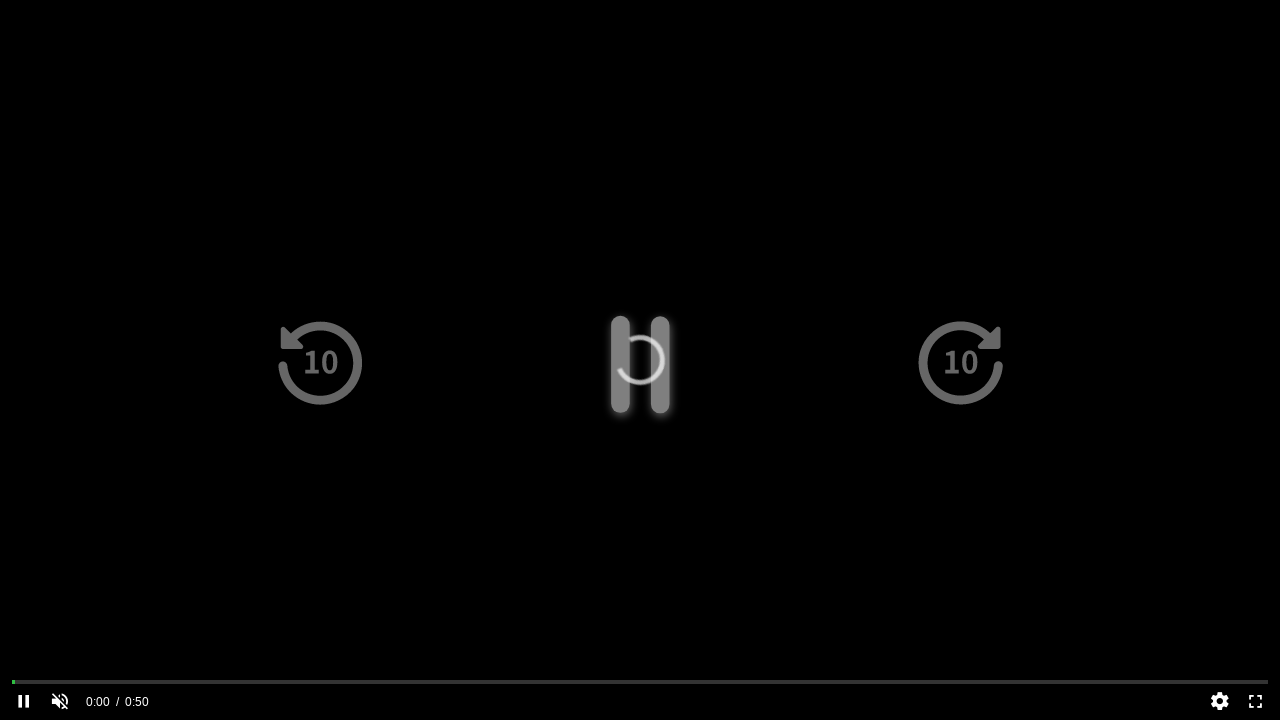

--- FILE ---
content_type: text/html; charset=UTF-8
request_url: https://player.ms.admt.tv/63a1363d7ffdd/player/V39d7e4aa053c4cd3a03ed0042a60198c?site_id=63a1363d7ffdd&ex1=29&ex2=69&ex3=&ex4=&ex5=
body_size: 1637
content:
<!-- vod player v3 -->
<!DOCTYPE html>
<html lang=ja>
<head>
    <meta charset="utf-8">
    <meta name="viewport" content="width=device-width, initial-scale=1.0, user-scalable=no">
    <title>【ホームページ用】TML HAPPY NEW YEAR 2024</title>
    <link href="/assets/css/error.css?site_id=63a1363d7ffdd&v=20260115092632" rel="stylesheet" />
    <link href="/assets/css/common.css?site_id=63a1363d7ffdd&v=20260115092632" rel="stylesheet" />

    <link rel="stylesheet" type="text/css" href="/assets/vendors/THEOplayer-6.13.0.20250930-digitalcruise20161003/ui.css?site_id=63a1363d7ffdd" />
    <script src="/assets/js/template/jquery-1.10.2.js?site_id=63a1363d7ffdd&v=20260115092632" type="text/javascript"></script>

    <link href="/assets/css/player.css?version=3.2.9&site_id=63a1363d7ffdd&v=20260115092632" rel="stylesheet" />
        <link href="/assets/css/skin_customize/default.css?site_id=63a1363d7ffdd&v=20260115092632" rel="stylesheet" />
    <script src="//www.gstatic.com/cast/sdk/libs/sender/1.0/cast_framework.js"></script>
    <script type="text/javascript" src="https://www.gstatic.com/cv/js/sender/v1/cast_sender.js"></script>
</head>
<body>

    <div id="player" class="theoplayer-container video-js theoplayer-skin theo-seekbar-above-controls">
        <div id="title-area" class="title-area">
            <h1></h1>
        </div>
    </div>
    <script type="text/javascript" src="/assets/vendors/aws-sdk/dist/aws-sdk.min.js?site_id=63a1363d7ffdd"></script>
    <script type="text/javascript" src="/assets/vendors/amazon-cognito-js/dist/amazon-cognito.min.js?site_id=63a1363d7ffdd"></script>
    <script type="text/javascript" src="/assets/vendors/THEOplayer-6.13.0.20250930-digitalcruise20161003/THEOplayer.js?site_id=63a1363d7ffdd"></script>
    <script src="/assets/js/template/jquery-1.10.2.js?site_id=63a1363d7ffdd&v=20260115092632" type="text/javascript"></script>
    <script type="text/javascript" src="/assets/js/util.js?site_id=63a1363d7ffdd&v=20260115092632"></script>

    <script src="/assets/js/vod.js"></script>
    <script>
            </script>
    <script id="player-event" type="text/javascript" src="/assets/js/vod/player-event-v3.js?site_id=63a1363d7ffdd&v=20260115092632"
        vod_live="1"
        derivery_flag="1"
    >
    </script>
    <script id="main-js" type="text/javascript" src="/assets/js/vod/main-v3.js?site_id=63a1363d7ffdd&v=20260115092632"
        kinesis-firehose-js-version=""
        cognito-js-version=""
        cognito-region="ap-northeast-1"
        identity-pool-id="ap-northeast-1:d16d59cb-3a57-49e1-8a02-52bd59d46766"
        kinesis-firehose-region="ap-northeast-1"
        kinesis-stream-js-version=""
        kinesis-stream-region="ap-northeast-1"
        kinesis-aki="AKIA5TPH4T2OLELIU3T2"
        kinesis-sak="SCW7Q/7kzmBc8yhEeGPIVCXDaurdf6ZO4bFXnO6I"
        dynamodb-js-version=""
        dynamodb-region="ap-northeast-1"
    >
    </script>

    <script id="player-js" type="text/javascript" src="/assets/js/vod/player-v3.js?site_id=63a1363d7ffdd&v=20260115092632"
        theoplayer-version="6.13.0.20250930"
        player-type="1"
        format="hls"
        playback-rates="0.25,0.5,1,1.25,1.5,2"
        clickplay="1"
        vr-view=""
        back-forward="1"
        deny-native="1"
        player-src="https://player.ms.admt.tv/63a1363d7ffdd/vod/media/V39d7e4aa053c4cd3a03ed0042a60198c/1703838669330.m3u8"
        thumbnail="https://player.ms.admt.tv/63a1363d7ffdd/vod/thumbnail/V39d7e4aa053c4cd3a03ed0042a60198c/1703838669330.0000000.jpg"
        loop=""
        autoplay="1"
        show-title=""
        title="【ホームページ用】TML HAPPY NEW YEAR 2024"
        media-code="V39d7e4aa053c4cd3a03ed0042a60198c"
        label_image=''
        label_times=''
        protect=""
        digest-flag=""
        digest-start=""
        digest-end=""
        digest-link=""
        drmflag=""
        fairplayflag=""
        drm_url=""
        drm_id=""
        fairplay_skd=""
        relation-flag=""
        adsense_group_id=""
        theoplayer-lang=""
        media_type="0"
        volume-flag="1"
        volume="5"
        muted-flag=""
        wclick-fullscreen="1"
        cast-flag=""
        seekforward-disable=""
        resume=""
        win7_ie_error='Chromeまたはfirefoxなど、IE以外のブラウザをご使用ください'
        ios_version_error='iOS11以上のSafariをご使用ください。'
        ios_safari_error='非対応ブラウザです。Safariをご使用ください。'
        android_version_error='Android4.4以上のChromeをご使用ください。'
        android_chrome_error='非対応ブラウザです。Chromeをご使用ください。'
        chrome_version_error='Chromeのバージョンが古いです。最新のものをご使用ください。'
        check_view_flag="0"
    >
    </script>

    <script id="put-record-js" type="text/javascript" src="/assets/js/vod/put-record-v3.js?site_id=63a1363d7ffdd&v=20260115092632"
        kinesis-firehose-js-version=""
        cognito-js-version=""
        cognito-region="ap-northeast-1"
        identity-pool-id="ap-northeast-1:d16d59cb-3a57-49e1-8a02-52bd59d46766"
        kinesis-firehose-region="ap-northeast-1"
        kinesis-firehose-delivery-stream="live-record-A"
        dynamodb-watchlog-table-name="ms_movie_watch_rate_log"
        env=""
        uniq-id="697bbfaa38d43"
        site-id="63a1363d7ffdd"
        media-code="V39d7e4aa053c4cd3a03ed0042a60198c"
        referrer="-"
        user-ip="18.189.13.23"
        mobile-view="0"
        tablet-view="0"
        smarttv-view="0"
        desktop-view="1"
        vr-view=""
        format="hls"
        protect=""
    >
    </script>

</body>


--- FILE ---
content_type: text/css
request_url: https://player.ms.admt.tv/assets/css/common.css?site_id=63a1363d7ffdd&v=20260115092632
body_size: 640
content:
html, body {
    width: 100%;
    height: 100%;
    margin: 0;
    padding: 0;
    background-color: #000000;
    font-family: Arial,sans-serif;
    color: #cccccc;
    overflow-x: hidden;
    overflow-y: hidden;
}

div#player {
    width: 100%;
    height: 100%;
    background-color: #000000;
    margin: 0;
}

.div_operator_message {
    width: 100%;
    height: 100%;
    text-align: center;
    position: relative;
    z-index: 9999;
    pointer-events: none;
}

.operator_message {
	color: white;
    background-color: rgba(0,0,0,0.7);
    position: fixed;
    position: inherit;
    font-size: 4vw;
    padding: 0 2%;
    display: inline-block;
}

.operator_message_top {
    top: 2%;
}

.operator_message_middle {
    top: 50%;
    margin-top: -0.5em;
}

.operator_message_bottom {
    top: 85%;
    margin-top: -0.5em;
}

.theo-related{
    z-index: 20000;
}

--- FILE ---
content_type: text/css
request_url: https://player.ms.admt.tv/assets/css/player.css?version=3.2.9&site_id=63a1363d7ffdd&v=20260115092632
body_size: 1924
content:
/*****************************CSSカスタマイズ**************************************/
.Vha3-dimensions.vjs-fluid {
  padding-top: 0;
}

.theoplayer-container {
  padding: 0 !important;
}

.video-js.vjs-fluid,
.video-js.vjs-16-9,
.video-js.vjs-4-3 {
  height: 100%;
}

.theoplayer-skin:hover .vjs-big-play-button:after,
.theoplayer-skin .vjs-big-play-button:focus:after {
  opacity: 0;
}

/*関連動画の透過*/
.theo-overlay-panel {
  z-index: 9999;
  background-color: rgba(0, 0, 0, 0.6) !important;
}
.theo-related-grid {
  /*background-color: black !important;*/
}

/*Languageボタンの無効化*/
.theo-audio-track-control-button {
  display: none !important;
}

/*********************************再生ボタンカスタマイズ*********************************************/
div.theo-player-wrapper .vjs-big-play-button {
  border-radius: 0;
  box-shadow: none;
  opacity: 1;
  width: 100px;
  height: 100px;
  padding-bottom: 0;
  background: rgba(0, 0, 0, 0) no-repeat center/80%
    url("/assets/image/btn_play_off.png");
  font-size: 250%;
}

div.theoplayer-skin:hover .vjs-big-play-button {
  box-shadow: none;
  background: none;
  background: rgba(0, 0, 0, 0) no-repeat center/80%
    url("/assets/image/btn_play_off.png");
}
div.theo-player-wrapper .vjs-big-play-button:focus {
  box-shadow: none;
  background: none;
}

div.theo-player-wrapper .vjs-big-play-button:hover {
  box-shadow: none;
  background: rgba(0, 0, 0, 0) no-repeat center/80%
    url("/assets/image/btn_play_on.png");
  -webkit-filter: drop-shadow(1px 3px 5px rgb(250 250 250 / 0.79));
  -moz-filter: drop-shadow(1px 3px 5px rgb(250 250 250 / 0.79));
  -ms-filter: drop-shadow(1px 3px 5px rgb(250 250 250 / 0.79));
  filter: drop-shadow(1px 3px 5px rgb(250 250 250 / 0.79));
}

div.theo-player-wrapper .theo-big-play-button-svg-container {
  display: none;
}

/**************************サムネイル画像*****************************/
div#player .vjs-poster {
  background-size: contain;
}

/*********************VR時のフルスクリーン設定**************************/
.vjs-fullscreen .theoplayer-vr {
  width: 100% !important;
  height: 100% !important;
}

/*********************右クリックメニュー**************************/
.theo-context-menu,
.theo-airplay-button,
.theo-text-track-control-button {
  visibility: hidden;
}

/*********************タイトル表示エリア**************************/
div#title-area {
  width: 100%;
  height: auto;
  position: absolute;
  top: 0;
  left: 0;
  z-index: 10000;
  opacity: 0.8;
  background-color: #000000;
  display: none;
}

div#title-area h1 {
  height: auto;
  min-height: 10px;
  margin: 0;
  padding: 1vh 4vw;
  overflow: hidden;
  word-wrap: break-word;
  overflow-wrap: break-word;
}
@media (min-height: 300px) {
  div#title-area h1 {
    font-size: 4vh;
  }
}
@media (max-height: 300px) {
  div#title-area h1 {
    font-size: 12px;
  }
}

div.theoplayer-container.vjs-user-inactive div#title-area {
  display: block;
  visibility: hidden;
  opacity: 0;
  transition: visibility 1s, opacity 1s;
}

/*********************Azure**************************/
#azuremediaplayer {
  width: 100%;
  height: 100%;
}

/*********************タックルicon**************************/
.label_image {
  position: absolute;
  top: 5%;
  -ms-writing-mode: bt-lr;
  writing-mode: bt-lr;
  writing-mode: sideways-lr;
  -webkit-appearance: none;
  width: 7%;
  height: auto;
  left: 90%;
}
#clicklabel_a {
  display: none;
}

/*********************戻る/進むボタン**************************/
#forward_button {
  position: absolute;
  -ms-writing-mode: bt-lr;
  writing-mode: bt-lr;
  writing-mode: sideways-lr;
  -webkit-appearance: none;
  width: 10%;
  max-width: 100px;
  height: auto;
  margin: auto;
  top: 0%;
  left: 50%;
  background-color: unset;
  opacity: 0.5;
  display: none;
}
#forward_button:hover {
  opacity: 0.9;
}
.vjs-has-started.vjs-user-inactive.vjs-playing #forward_button {
  opacity: 0;
}
#rewind_button {
  position: absolute;
  -ms-writing-mode: bt-lr;
  writing-mode: bt-lr;
  writing-mode: sideways-lr;
  -webkit-appearance: none;
  width: 10%;
  max-width: 100px;
  height: auto;
  margin: auto;
  top: 0%;
  right: 50%;
  background-color: unset;
  opacity: 0.5;
  display: none;
}
#rewind_button:hover {
  opacity: 0.9;
}
.vjs-has-started.vjs-user-inactive.vjs-playing #rewind_button {
  opacity: 0;
}

#pause_center_button {
  position: absolute;
  -ms-writing-mode: bt-lr;
  writing-mode: bt-lr;
  writing-mode: sideways-lr;
  -webkit-appearance: none;
  -webkit-filter: drop-shadow(1px 3px 5px rgb(250 250 250 / 0.79));
  -moz-filter: drop-shadow(1px 3px 5px rgb(250 250 250 / 0.79));
  -ms-filter: drop-shadow(1px 3px 5px rgb(250 250 250 / 0.79));
  filter: drop-shadow(1px 3px 5px rgb(250 250 250 / 0.79));
  width: 10%;
  max-width: 150px;
  height: auto;
  margin: auto;
  top: 0%;
  right: 0%;
  left: 0%;
  opacity: 0.5;
  background-color: unset;
  display: none;
}
#pause_center_button:hover {
  opacity: 0.9;
}
.vjs-has-started.vjs-user-inactive.vjs-playing #pause_center_button {
  opacity: 0;
}

#play_center_button {
  position: absolute;
  -ms-writing-mode: bt-lr;
  writing-mode: bt-lr;
  writing-mode: sideways-lr;
  -webkit-appearance: none;
  -webkit-filter: drop-shadow(1px 3px 5px rgb(250 250 250 / 0.79));
  -moz-filter: drop-shadow(1px 3px 5px rgb(250 250 250 / 0.79));
  -ms-filter: drop-shadow(1px 3px 5px rgb(250 250 250 / 0.79));
  filter: drop-shadow(1px 3px 5px rgb(250 250 250 / 0.79));
  width: 10%;
  max-width: 150px;
  height: auto;
  margin: auto;
  top: 0%;
  right: 0%;
  left: 0%;
  opacity: 0.5;
  background-color: unset;
  display: none;
}
#play_center_button:hover {
  opacity: 0.9;
}
.vjs-has-started.vjs-user-inactive.vjs-playing #play_center_button {
  opacity: 0;
}
/* 小さい画面のスマホ用 */
@media screen and (max-width: 599px) {
  #forward_button {
    width: 15%;
  }
  #rewind_button {
    width: 15%;
  }
  #pause_center_button {
    width: 20%;
  }
  #play_center_button {
    width: 20%;
  }
}
/*relationb単削除*/
.theo-related-button {
  display: none !important;
}

/*広告動画残り秒数削除*/
.theo-ad-remaining-container {
  display: none !important;
}
/*********************************視聴チェックボタン*********************************************/
.check-btn {
  vertical-align: middle;
  font-size: 1.5rem;
  font-weight: bold;
  font-style: italic;
  text-decoration: none;
  cursor: pointer;
  -webkit-user-select: none;
  -moz-user-select: none;
  user-select: none;
  border: none;
  outline: none;
  padding: 0.7rem;
  position: relative;
  width: 140px;
  animation: flash 1s step-end infinite;
}

@keyframes flash {
  0% {
    opacity: 1;
  }
  50% {
    opacity: 0;
  }
  100% {
    opacity: 1;
  }
}

.check-btn img {
  width: 20px;
  margin: -5px 5px 0 4px;
}

.keyword-image-box {
  padding: 0.7rem;
  font-size: 1.2rem;
  font-weight: bold;
  border-radius: 3px;
  background-color: #0d6efd;
  transition: background 0.3s;
  text-align: center;
  width: 220px;
  animation: flash 1s step-end infinite;
}

.banner {
  text-align: center;
  position: relative;
}
.banner::after {
  content: "";
  display: block;
  padding-top: 33%;
}
.img-cover-wrapp {
  position: absolute;
  top: 0;
  right: 0;
  bottom: 0;
  left: 0;
}
.img-style {
  width: auto;
  height: auto;
  max-width: 100%;
  max-height: 100%;
  object-fit: contain;
}

/* 小さい画面 スマホ用 */
@media screen and (max-width: 599px) {
  .check-btn {
    vertical-align: middle;
    font-size: 1.2rem;
    font-weight: bold;
    font-style: italic;
    text-decoration: none;
    cursor: pointer;
    -webkit-user-select: none;
    -moz-user-select: none;
    user-select: none;
    border: none;
    outline: none;
    padding: 0.4rem;
    position: relative;
    width: 100px;
  }
  .check-btn img {
    width: 15px;
    margin: -5px 3px 0 0;
  }
  .keyword-image-box {
    padding: 0.5rem;
    font-size: 0.68rem;
    font-weight: bold;
    border-radius: 3px;
    background-color: #0d6efd;
    transition: background 0.3s;
    text-align: center;
    width: 125px;
  }
}

/*********************************疑似ライブ用LIVEボタン*********************************************/
.theoplayer-skin .timeplayer-control {
  cursor: pointer;
  min-width: 4em;
  width: auto;
  text-transform: uppercase;
  display: -webkit-box;
  display: -webkit-flex;
  display: -moz-box;
  display: -ms-flexbox;
  display: flex;
  -webkit-box-align: center;
  -webkit-align-items: center;
  -moz-box-align: center;
  -ms-flex-align: center;
  align-items: center;
  -webkit-box-flex: 0;
  -webkit-flex: none;
  -moz-box-flex: 0;
  -ms-flex: none;
  flex: none;
}
.theoplayer-skin .timeplayer-control {
  -webkit-box-ordinal-group: -79;
  -webkit-order: -80;
  -moz-box-ordinal-group: -79;
  -ms-flex-order: -80;
  order: -80;
}


--- FILE ---
content_type: text/css
request_url: https://player.ms.admt.tv/assets/css/skin_customize/default.css?site_id=63a1363d7ffdd&v=20260115092632
body_size: 486
content:
/* 以下、admintTV デフォルトカラー設定 */
.theoplayer-skin .vjs-loading-spinner,
.theoplayer-skin .vjs-loading-spinner:before,
.theoplayer-skin .vjs-loading-spinner:after {
    border-color: #2fbe42;
}
.theoplayer-skin .vjs-volume-level, .theoplayer-skin .vjs-play-progress, .theoplayer-skin .vjs-slider-bar {
    background: #2fbe42;
}
.theoplayer-skin .theo-controlbar-button.theo-settings-control-button-hd:after {
    background-color: #2fbe42;
}
.theoplayer-skin .theo-settings-control-menu .theo-menu-header,
.theoplayer-skin .theo-menu .theo-menu-header {
    background-color: #2fbe42;
    border-bottom: thin solid #2fbe42;
}
.theoplayer-skin .theo-settings-control-menu .theo-menu-animation-container .theo-menu-content-animatable .theo-settings-control-menu-item .theo-settings-control-menu-item-value,
.theoplayer-skin .theo-menu .theo-menu-animation-container .theo-menu-content-animatable .theo-settings-control-menu-item .theo-settings-control-menu-item-value,
.theoplayer-skin .theo-settings-control-menu .theo-menu-animation-container .theo-menu-content-animatable .theo-settings-control-menu-item-hd .theo-settings-control-menu-item-hd-label,
.theoplayer-skin .theo-menu .theo-menu-animation-container .theo-menu-content-animatable .theo-settings-control-menu-item-hd .theo-settings-control-menu-item-hd-label,
.theoplayer-skin .theo-settings-control-menu .theo-menu-animation-container .theo-menu-content-animatable.theo-submenu .theo-submenu-content .theo-settings-control-submenu-selected-item,
.theoplayer-skin .theo-menu .theo-menu-animation-container .theo-menu-content-animatable.theo-submenu .theo-submenu-content .theo-settings-control-submenu-selected-item,
.theoplayer-skin .theo-settings-control-menu-item-value,
.theoplayer-skin .theo-settings-control-menu-item-hd-label,
.theoplayer-skin .theo-settings-control-menu-item-value {
    color: #2fbe42;
}
.theo-primary-color, .vjs-selected {
    color: #2fbe42 !important;
}
.theo-primary-background {
    color: #000000 !important;
    background-color: #2fbe42 !important;
}
.theo-primary-border, .theo-related-grid .theo-related-grid-tile:hover .theo-related-grid-tile-content .theo-related-grid-tile-title {
    border-color: #2fbe42 !important;
}
/* ここまで */

/* 以下、スマホの「カレント尺/全体尺」の調整 */
/* VOD */
.theoplayer-skin.theo-mobile .vjs-current-time,
.theoplayer-skin.theo-mobile .vjs-time-divider,
.theoplayer-skin.theo-mobile .vjs-duration {
    display: block;
}
.theoplayer-skin.theo-mobile .vjs-duration.vjs-time-control {
    position: unset;
    top:unset;
    right:unset;
    text-shadow: unset;
    font-size: unset;
}

/* LIVE */
.theoplayer-skin.vjs-live.theo-mobile .vjs-current-time,
.theoplayer-skin.vjs-live.theo-mobile .vjs-time-divider,
.theoplayer-skin.vjs-live.theo-mobile .vjs-duration {
    display: none;
}
.theoplayer-skin.vjs-live.theo-mobile .vjs-remaining-time
{
    display: block;
}
/* ここまで */


--- FILE ---
content_type: image/svg+xml
request_url: https://player.ms.admt.tv/assets/image/play_arrow_white.svg
body_size: 447
content:
<?xml version="1.0" encoding="utf-8"?>
<!-- Generator: Adobe Illustrator 26.1.0, SVG Export Plug-In . SVG Version: 6.00 Build 0)  -->
<svg version="1.1" id="レイヤー_1" xmlns="http://www.w3.org/2000/svg" xmlns:xlink="http://www.w3.org/1999/xlink" x="0px"
	 y="0px" viewBox="0 0 500 500" style="enable-background:new 0 0 500 500;" xml:space="preserve">
<style type="text/css">
	.st0{fill:#FFFFFF;}
</style>
<path class="st0" d="M419.7,229.6L127.1,60.4c-7.7-4.4-17.1-4.4-24.8,0C94.7,64.8,90,73,90,81.9v338.3c0,8.9,4.7,17,12.4,21.5
	c3.8,2.2,8.1,3.3,12.4,3.3c4.3,0,8.6-1.1,12.4-3.3l292.6-169.2c7.7-4.4,12.4-12.6,12.4-21.5C432.1,242.2,427.4,234,419.7,229.6z"/>
</svg>


--- FILE ---
content_type: application/x-javascript
request_url: https://player.ms.admt.tv/assets/js/vod.js
body_size: 3483
content:
(()=>{"use strict";function e(e,t,r,n,i,o,s){try{var c=e[o](s),a=c.value}catch(e){return void r(e)}c.done?t(a):Promise.resolve(a).then(n,i)}function t(t){return function(){var r=this,n=arguments;return new Promise((function(i,o){var s=t.apply(r,n);function c(t){e(s,i,o,c,a,"next",t)}function a(t){e(s,i,o,c,a,"throw",t)}c(void 0)}))}}function r(e,t,r){return t in e?Object.defineProperty(e,t,{value:r,enumerable:!0,configurable:!0,writable:!0}):e[t]=r,e}function n(e,t){var r,n,i,o,s={label:0,sent:function(){if(1&i[0])throw i[1];return i[1]},trys:[],ops:[]};return o={next:c(0),throw:c(1),return:c(2)},"function"==typeof Symbol&&(o[Symbol.iterator]=function(){return this}),o;function c(o){return function(c){return function(o){if(r)throw new TypeError("Generator is already executing.");for(;s;)try{if(r=1,n&&(i=2&o[0]?n.return:o[0]?n.throw||((i=n.return)&&i.call(n),0):n.next)&&!(i=i.call(n,o[1])).done)return i;switch(n=0,i&&(o=[2&o[0],i.value]),o[0]){case 0:case 1:i=o;break;case 4:return s.label++,{value:o[1],done:!1};case 5:s.label++,n=o[1],o=[0];continue;case 7:o=s.ops.pop(),s.trys.pop();continue;default:if(!((i=(i=s.trys).length>0&&i[i.length-1])||6!==o[0]&&2!==o[0])){s=0;continue}if(3===o[0]&&(!i||o[1]>i[0]&&o[1]<i[3])){s.label=o[1];break}if(6===o[0]&&s.label<i[1]){s.label=i[1],i=o;break}if(i&&s.label<i[2]){s.label=i[2],s.ops.push(o);break}i[2]&&s.ops.pop(),s.trys.pop();continue}o=t.call(e,s)}catch(e){o=[6,e],n=0}finally{r=i=0}if(5&o[0])throw o[1];return{value:o[0]?o[1]:void 0,done:!0}}([o,c])}}}function i(){return o.apply(this,arguments)}function o(){return(o=t((function(){var e;return n(this,(function(t){switch(t.label){case 0:return(e=navigator.userAgent).match(/Win(dows )?NT 10\.0/)?[4,s()]:[3,2];case 1:return t.sent()>=13?[2,"Windows 11"]:[2,"Windows 10"];case 2:return e.match(/Win(dows )?NT 6\.3/)?[2,"Windows 8.1"]:e.match(/Win(dows )?NT 6\.2/)?[2,"Windows 8"]:e.match(/Win(dows )?NT 6\.1/)?[2,"Windows 7"]:e.match(/Win(dows )?NT 6\.0/)?[2,"Windows Vista"]:e.match(/Win(dows )?(NT 5\.1|XP)/)?[2,"Windows XP"]:e.match(/Android ([\.\d]+)/)?[2,"Android "+RegExp.$1]:e.match(/iPhone|iPad/)?[2,"iOS"]:e.match(/Mac|PPC/)?[2,"Mac OS"]:[2,"N/A"];case 3:return[2]}}))}))).apply(this,arguments)}function s(){return c.apply(this,arguments)}function c(){return(c=t((function(){return n(this,(function(e){switch(e.label){case 0:return[4,navigator.userAgentData.getHighEntropyValues(["platformVersion"]).then((function(e){return parseInt(e.platformVersion.split(".")[0])}))];case 1:return[2,e.sent()]}}))}))).apply(this,arguments)}function a(){return"xxxxxxxx-xxxx-4xxx-yxxx-xxxxxxxxxxxx".replace(/[xy]/g,(function(e){var t=((new Date).getTime()+16*Math.random())%16|0;return("x"==e?t:3&t|8).toString(16)}))}function u(){if(document.documentMode&&document.uniqueID){for(var e={},t=location.search.substring(1).split("&"),r=0;t[r];r++){var n=t[r].split("=");e[n[0]]=n[1]}return e.site_id}return new URL(window.location.href).searchParams.get("site_id")}function d(e){var t,n,i="orn.identity.data";if(function(){var e="dummy";try{return sessionStorage.setItem(e,e),sessionStorage.removeItem(e),!0}catch(e){return!1}}()){var o=window.sessionStorage.getItem(i);if(o){var s=JSON.parse(o);if(s.start_time==e.start_time&&s.site_id==e.site_id&&s.code==e.code&&s.uniqley==e.uniqley)return s.identityId}var c=u()+":"+a();return window.sessionStorage.setItem(i,JSON.stringify((t=function(e){for(var t=1;t<arguments.length;t++){var n=null!=arguments[t]?arguments[t]:{},i=Object.keys(n);"function"==typeof Object.getOwnPropertySymbols&&(i=i.concat(Object.getOwnPropertySymbols(n).filter((function(e){return Object.getOwnPropertyDescriptor(n,e).enumerable})))),i.forEach((function(t){r(e,t,n[t])}))}return e}({},e),n=null!=(n={identityId:c})?n:{},Object.getOwnPropertyDescriptors?Object.defineProperties(t,Object.getOwnPropertyDescriptors(n)):function(e){var t=Object.keys(e);if(Object.getOwnPropertySymbols){var r=Object.getOwnPropertySymbols(e);t.push.apply(t,r)}return t}(Object(n)).forEach((function(e){Object.defineProperty(t,e,Object.getOwnPropertyDescriptor(n,e))})),t))),c}return u()+":"+a()}function l(e,t){if(!(e instanceof t))throw new TypeError("Cannot call a class as a function")}function f(e,t){for(var r=0;r<t.length;r++){var n=t[r];n.enumerable=n.enumerable||!1,n.configurable=!0,"value"in n&&(n.writable=!0),Object.defineProperty(e,n.key,n)}}function h(e,t,r){return t&&f(e.prototype,t),r&&f(e,r),e}function y(e,t,r){return t in e?Object.defineProperty(e,t,{value:r,enumerable:!0,configurable:!0,writable:!0}):e[t]=r,e}var w=function(){function e(t){l(this,e),y(this,"records",[]),y(this,"previouslyAddedSec",void 0),this.records=t||[]}return h(e,[{key:"setRecords",value:function(e){this.records=e}},{key:"getRecords",value:function(){return this.records}},{key:"addSecond",value:function(e){var t=!1,r=!1,n=Math.floor(e);if(this.previouslyAddedSec!=n){this.previouslyAddedSec=n;for(var i=0;i<this.records.length;i++)if(1==this.records[i].length){if(this.records[i][0]==n){r=!0;break}if(this.records[i][0]+1==n){this.records[i][1]=n,t=!0,this.records[i+1]&&this.records[i+1][0]==n&&(1==this.records[i+1].length||2==this.records[i+1].length&&(this.records[i][1]=this.records[i+1][1]),this.records.splice(i+1,1));break}if(this.records[i][0]-1==n){this.records[i]=[this.records[i][0],n],t=!0;break}}else if(2==this.records[i].length){if(this.records[i][0]<=n&&this.records[i][1]>=n){r=!0;break}if(this.records[i][1]+1==n){this.records[i][1]=n,t=!0,this.records[i+1]&&this.records[i+1][0]==n&&(1==this.records[i+1].length||2==this.records[i+1].length&&(this.records[i][1]=this.records[i+1][1]),this.records.splice(i+1,1));break}if(this.records[i][0]-1==n){this.records[i][0]=n,t=!0;break}}return t||r||(this.records.push([n]),t=!0),this.records.sort((function(e,t){return e[0]-t[0]})),t}}},{key:"getPlaybackTime",value:function(){var e=this.records[0];return!(!e||2!==e.length)&&e[1]}},{key:"getWatchPercent",value:function(e){for(var t=0,r=0;r<this.records.length;r++)1==this.records[r].length?t++:2==this.records[r].length&&(t+=this.records[r][1]-this.records[r][0]+1);return Math.floor(t/e*100)}}]),e}(),p=function(){function e(){l(this,e)}return h(e,[{key:"setRecords",value:function(e){}},{key:"getRecords",value:function(){return[]}},{key:"addSecond",value:function(e){return!1}},{key:"getPlaybackTime",value:function(){return!1}},{key:"getWatchPercent",value:function(e){return 0}}]),e}();function v(e){if(!Array.isArray(e))return!1;var t=!0,r=!1,n=void 0;try{for(var i,o=e[Symbol.iterator]();!(t=(i=o.next()).done);t=!0){var s=i.value;if(!Array.isArray(s)||s.length<1||s.length>2)return!1;if(1==s.length&&"number"!=typeof s[0])return!1;if(2==s.length&&("number"!=typeof s[0]||"number"!=typeof s[1]))return!1}}catch(e){r=!0,n=e}finally{try{t||null==o.return||o.return()}finally{if(r)throw n}}return!0}function b(e){var t=e.content_id,r=e.tenant_id,n=e.user_id,i=e.lms_id,o=e.content_form_entry_id,s=e.identityId,c=function(e){return"orn-local-time-records-"+e};return t&&""!=t&&"0"!=t&&r&&""!=r&&"0"!=r?n&&""!=n&&"0"!=n?c(""!=i?r+"-"+t+"-"+n+"_"+i+"-3":r+"-"+t+"-"+n+"-0"):o&&""!=o&&"0"!=o?c(""!=i?r+"-"+t+"-"+o+"_"+i+"-4":r+"-"+t+"-"+o+"-1"):!(!s||""==s)&&c(r+"-"+t+"-"+s+"_"+document.getElementById("put-record-js").getAttribute("uniq-id")+"-2"):(console.error("invalid key",{content_id:t,tenant_id:r,user_id:n,lms_id:i,content_form_entry_id:o,identityId:s}),!1)}function g(e,t,r,n,i,o,s){try{var c=e[o](s),a=c.value}catch(e){return void r(e)}c.done?t(a):Promise.resolve(a).then(n,i)}function m(e){return function(){var t=this,r=arguments;return new Promise((function(n,i){var o=e.apply(t,r);function s(e){g(o,n,i,s,c,"next",e)}function c(e){g(o,n,i,s,c,"throw",e)}s(void 0)}))}}function x(e,t){var r,n,i,o,s={label:0,sent:function(){if(1&i[0])throw i[1];return i[1]},trys:[],ops:[]};return o={next:c(0),throw:c(1),return:c(2)},"function"==typeof Symbol&&(o[Symbol.iterator]=function(){return this}),o;function c(o){return function(c){return function(o){if(r)throw new TypeError("Generator is already executing.");for(;s;)try{if(r=1,n&&(i=2&o[0]?n.return:o[0]?n.throw||((i=n.return)&&i.call(n),0):n.next)&&!(i=i.call(n,o[1])).done)return i;switch(n=0,i&&(o=[2&o[0],i.value]),o[0]){case 0:case 1:i=o;break;case 4:return s.label++,{value:o[1],done:!1};case 5:s.label++,n=o[1],o=[0];continue;case 7:o=s.ops.pop(),s.trys.pop();continue;default:if(!((i=(i=s.trys).length>0&&i[i.length-1])||6!==o[0]&&2!==o[0])){s=0;continue}if(3===o[0]&&(!i||o[1]>i[0]&&o[1]<i[3])){s.label=o[1];break}if(6===o[0]&&s.label<i[1]){s.label=i[1],i=o;break}if(i&&s.label<i[2]){s.label=i[2],s.ops.push(o);break}i[2]&&s.ops.pop(),s.trys.pop();continue}o=t.call(e,s)}catch(e){o=[6,e],n=0}finally{r=i=0}if(5&o[0])throw o[1];return{value:o[0]?o[1]:void 0,done:!0}}([o,c])}}}function O(){return(O=m((function(){var e,t,r,n,o;return x(this,(function(s){switch(s.label){case 0:if(window.clientInfo)return[2,window.clientInfo];if(!(e=document.getElementById("put-record-js")))throw new Error("no put-record-js found");return[4,i()];case 1:return t=s.sent(),r={start_time:e.getAttribute("start-time"),site_id:e.getAttribute("site-id"),code:e.getAttribute("media-code"),uniqley:e.getAttribute("unique")},n=d(r),window.identityId=n,o={siteId:e.getAttribute("site-id"),mediaCode:e.getAttribute("media-code"),referrer:e.getAttribute("referrer"),userIP:e.getAttribute("user-ip"),os:t,browser:(c=window.navigator.userAgent.toLowerCase(),a=window.navigator.appVersion.toLowerCase(),-1!=c.indexOf("msie")?-1!=a.indexOf("msie 6.")?"IE6":-1!=a.indexOf("msie 7.")?"IE7":-1!=a.indexOf("msie 8.")?"IE8":-1!=a.indexOf("msie 9.")?"IE9":-1!=a.indexOf("msie 10.")?"IE10":"IE":-1!=c.indexOf("trident/7")?"IE11":-1!=c.indexOf("edge")||-1!=c.indexOf("edg")?"Edge":-1!=c.indexOf("vivaldi")?"Vivaldi":-1!=c.indexOf("chrome")||-1!=c.indexOf("crios")?"Chrome":-1!=c.indexOf("safari")?"Safari":-1!=c.indexOf("opera")?"Opera":-1!=c.indexOf("firefox")?"FireFox":"N/A"),mobile_view:"1"===e.getAttribute("mobile_view"),tablet_view:"1"===e.getAttribute("tablet_view"),smarttv_view:"1"===e.getAttribute("smarttv_view"),desktop_view:"1"===e.getAttribute("desktop_view"),playerId:n+"_"+e.getAttribute("uniq-id"),identityId:n},window.clientInfo=o,[2,o]}var c,a}))}))).apply(this,arguments)}function I(){return(I=m((function(e){var t,r;return x(this,(function(n){if(!window.clientInfo)throw new Error("clientInfo undefined");return t=new FormData,r={siteId:window.clientInfo.siteId,userIP:window.clientInfo.userIP,playerId:window.clientInfo.playerId,type:"firehoseError",error:e},t.append("log",JSON.stringify(r)),[2,navigator.sendBeacon("/put/error",t)]}))}))).apply(this,arguments)}window.setAndReturnClientInfo=function(){return O.apply(this,arguments)},window.sendError=function(e){return I.apply(this,arguments)},window.countUpSendToKinesis=function(){var e;window.sendToKinesisCount=(null!==(e=window.sendToKinesisCount)&&void 0!==e?e:0)+1},window.getLocalTimeRecordsFromStorage=function(e){var t=b(e);if(!t)return console.error("invalid key"),new p;var r,n,i=sessionStorage.getItem(t);if(!i)return new w([[0]]);try{var o=JSON.parse(i);return"object"==(void 0===(r=o)?"undefined":(n=r)&&"undefined"!=typeof Symbol&&n.constructor===Symbol?"symbol":typeof n)&&void 0!==r.times&&v(r.times)?new w(o.times):new w([[0]])}catch(e){return console.error("Error parsing local time records from storage:",e),new p}},window.saveLocalTimeRecordsToStorage=function(e,t){var r=b(e);if(r){var n={times:t.getRecords()};try{sessionStorage.setItem(r,JSON.stringify(n))}catch(e){console.error("Error saving local time records to storage:",e)}}},window.createTimesRecordsManager=function(e){if(e&&!v(e))throw new Error("Invalid times records format");return new w(e)}})();

--- FILE ---
content_type: text/plain; charset=ISO-8859-1
request_url: https://time.akamai.com/
body_size: 10
content:
1769717676

--- FILE ---
content_type: application/x-javascript
request_url: https://player.ms.admt.tv/assets/js/vod/player-v3.js?site_id=63a1363d7ffdd&v=20260115092632
body_size: 10481
content:
var player = null;
var bodies = null;
var fadeout_10secbutton = null;
var mediaCode = "";
var playerType;

var digest_flag = false;
var digest_start = 0;
var digest_end = 0;
var digest_link = "";
var digest_target = 0;
var play_status = 0; // 0:停止 1:再生
var stertTime = "";
var currentPublicStatus = -1;
var view_check_partition_key = "";
var viewCheck_record_data = new Array(10).fill(0);
var before_current_time = 0;
var timeshift_bar_func;
var distance_time = 0;

setTimeout(function () {
  checkPublicStatus();
}, 10000);
function firstplaySeek() {
  setTimeout(function () {
    var duration = player.currentTime;
    //console.log("firstplaySeek currentTime = " + duration);
    // 再生直後に再生が始まらない問題の対応
    if (duration < 0.1) {
      player.currentTime = duration + 0.01;
      //console.log("firstplaySeek currentTime2 = " + player.currentTime);
      setTimeout(function () {
        duration = player.currentTime;
        if (player.currentTime < 0.1) {
          player.currentTime = duration + 0.1;
          //console.log("firstplaySeek currentTime3 = " + player.currentTime);
        } else {
          player.currentTime = duration;
        }
      }, 1000);
    } else {
      player.currentTime = duration;
    }
  }, 500);

  var date;
  if (now_epoc > 1640000000) {
    date = new Date(now_epoc * 1000);
  } else {
    date = new Date();
  }
  date.setHours(date.getHours() + 9);

  stertTime =
    date.getUTCFullYear() +
    "-" +
    ("0" + (date.getUTCMonth() + 1)).slice(-2) +
    "-" +
    ("0" + date.getUTCDate()).slice(-2) +
    " " +
    ("00" + date.getUTCHours()).slice(-2) +
    ":" +
    ("00" + date.getUTCMinutes()).slice(-2) +
    ":" +
    ("00" + date.getUTCSeconds()).slice(-2);
  player.removeEventListener("play", firstplaySeek);
}

function getPause_10sec() {
  $(".button_10sec").show();
  $("#play_center_button").show();
  $("#pause_center_button").hide();
  bodies[0].removeEventListener("mousemove", getmousemove);
  fadeout_10secbutton = setTimeout(function () {
    $(".button_10sec").fadeOut(1000);
  }, 1500);
  bodies[0].addEventListener("mousemove", getmousemove);
}

function getmousemove() {
  $(".button_10sec").show();
  if (fadeout_10secbutton) {
    clearTimeout(fadeout_10secbutton);
  }
  fadeout_10secbutton = setTimeout(function () {
    $(".button_10sec").fadeOut(1000);
  }, 1500);
}

function firstplaySmartphone() {
  /*
  document.getElementsByClassName("video-js")[0].getElementsByClassName("vjs-tech")[0].addEventListener("touchend", function(){
    if(player.paused){
      player.play();
    }else{
      player.pause();
    }
  });
  player.removeEventListener("play", firstplaySmartphone);
*/
  if (
    document.getElementById("player-js").getAttribute("back-forward") == "1"
  ) {
    bodies[0].addEventListener("touchend", getmousemove);
  }
}

function readyTHEOPlayer() {
  var format = document.getElementById("player-js").getAttribute("format");
  var playbackRatesString = document
    .getElementById("player-js")
    .getAttribute("playback-rates");
  if (playbackRatesString == "") {
    var playbackRates = [];
  } else {
    var playbackRates = playbackRatesString.split(",");
  }
  var clickplay = document
    .getElementById("player-js")
    .getAttribute("clickplay");
  var vrView = document.getElementById("player-js").getAttribute("vr-view");
  var src = document.getElementById("player-js").getAttribute("player-src");
  var thumbnail = document
    .getElementById("player-js")
    .getAttribute("thumbnail");
  var loop = document.getElementById("player-js").getAttribute("loop");
  var autoplay = document.getElementById("player-js").getAttribute("autoplay");
  var showTitle = document
    .getElementById("player-js")
    .getAttribute("show-title");
  var title = document.getElementById("player-js").getAttribute("title");
  playerType = document.getElementById("player-js").getAttribute("player-type");
  var theoplayerVersion = document
    .getElementById("player-js")
    .getAttribute("theoplayer-version");
  mediaCode = document.getElementById("player-js").getAttribute("media-code");
  var backForward = document
    .getElementById("player-js")
    .getAttribute("back-forward");
  var configuration = setConfiguration(
    "/assets/vendors/THEOplayer-" +
    theoplayerVersion +
    "-digitalcruise20161003/"
  );

  var volume_flag = document
    .getElementById("player-js")
    .getAttribute("volume-flag");
  var volume = document.getElementById("player-js").getAttribute("volume");
  var muted_flag = document
    .getElementById("player-js")
    .getAttribute("muted-flag");
  var wclick_fullscreen = document
    .getElementById("player-js")
    .getAttribute("wclick-fullscreen");
  var cast_flag = document
    .getElementById("player-js")
    .getAttribute("cast-flag");

  var site_id = document
    .getElementById("put-record-js")
    .getAttribute("site-id");
  var media_type = document
    .getElementById("player-js")
    .getAttribute("media_type");

  var drmflag = document.getElementById("player-js").getAttribute("drmflag");
  var fairplayflag = document
    .getElementById("player-js")
    .getAttribute("fairplayflag");
  var drm_url = document.getElementById("player-js").getAttribute("drm_url");
  var drm_id = document.getElementById("player-js").getAttribute("drm_id");
  var fairplay_skd = document
    .getElementById("player-js")
    .getAttribute("fairplay_skd");
  var check_view_flag = document
    .getElementById("player-js")
    .getAttribute("check_view_flag");

  var time_player_flag = document
    .getElementById("player-js")
    .getAttribute("time_player_flag");

  var element = document.getElementById("player");
  player = new THEOplayer.Player(element, configuration);
  var media = { code: mediaCode };
  if (playerType == 1) {
    setPostMessageEvent(player, media);
  } else if (playerType == 4) {
    setThumbnailDurationGetEvent(player);
  }
  player.controls = "controls";
  play_status = 1;
  if (clickplay == 0) {
    document
      .getElementsByClassName("video-js")[0]
      .getElementsByClassName("vjs-tech")[0].style.pointerEvents = "none";
  } else if (clickplay == 1) {
    document
      .getElementsByClassName("video-js")[0]
      .getElementsByClassName("vjs-tech")[0]
      .addEventListener("touchend", function () {
        if (play_status == 1) {
          player.pause();
          play_status = 0;
        } else if (play_status == 0) {
          player.play();
          play_status = 1;
        }
      });
  }

  var ua = navigator.userAgent.toLowerCase();
  if (drmflag == 1 || fairplayflag == 1) {
    //DRM利用時＆スマホ利用時にチェックする。
    var err_msg = "";
    if (ua.indexOf("iphone") > -1 || ua.indexOf("ipad") > -1) {
      var version = ua.match(/[iphone|cpu] os ([\d]+)_([\d]+)/)[1];
      var ios_version = parseFloat(version.replace("_", "."));
      if (ios_version < 11) {
        err_msg = document
          .getElementById("player-js")
          .getAttribute("ios_version_error");
      } else if (
        ua.indexOf("chrome") > -1 ||
        ua.indexOf("crios") > -1 ||
        ua.indexOf("safari") == -1
      ) {
        err_msg = document
          .getElementById("player-js")
          .getAttribute("ios_safari_error");
      }
    } else if (ua.indexOf("android") > -1) {
      var version = parseFloat(ua.slice(ua.indexOf("android") + 8));
      if (version < 4.4) {
        err_msg = document
          .getElementById("player-js")
          .getAttribute("android_version_error");
      } else if (ua.indexOf("chrome") == -1) {
        err_msg = document
          .getElementById("player-js")
          .getAttribute("android_chrome_error");
      } else {
        var chromever = ua.match(/chrome\/([\d]+)/).slice(1);
        //62以上か判定
        if (chromever < 62) {
          err_msg = document
            .getElementById("player-js")
            .getAttribute("chrome_version_error");
        }
      }
    }
    if (err_msg != "") {
      $("body").html(
        "<div id='message'><span class='error'>" + err_msg + "</span></div>"
      );
      return;
    }
  }

  bodies = document.getElementsByTagName("body");
  //bodies[0].style.pointerEvents = "none";

  var sources;

  const useManagedMediaSource = doesUseManagedMediaSource();

  if (media_type == "2") {
    sources = [
      {
        src: src,
        type: "audio/mpeg",
        useManagedMediaSource,
      },
    ];
  } else if (drmflag == 1) {
    if (
      fairplayflag == 1 &&
      (ua.indexOf("iphone") > -1 ||
        ua.indexOf("ipad") > -1 ||
        ua.indexOf("ipod") > -1 ||
        (ua.indexOf("mac os") > -1 &&
          ua.indexOf("safari") > -1 &&
          ua.indexOf("chrome") == -1 &&
          ua.indexOf("firefox") == -1))
    ) {
      keyOSDRMConfiguration = {
        fairplay: {
          licenseAcquisitionURL:
            drm_url + "/drmapi/fp/kid/" + fairplay_skd + "/" + drm_id,
          certificateURL: "/" + site_id + "/key/fairplay.der",
        },
      };
      sources = [
        {
          src: src + ".m3u8",
          type: "application/x-mpegurl",
          contentProtection: keyOSDRMConfiguration,
            useManagedMediaSource,
        },
      ];
      document.getElementById("put-record-js").setAttribute("protect", "fp");
    } else {
      keyOSDRMConfiguration = {
        playready: {
          licenseAcquisitionURL: drm_url + "/drmapi/pr/" + drm_id,
        },
        widevine: {
          licenseAcquisitionURL: drm_url + "/drmapi/wv/" + drm_id,
        },
      };

      sources = [
        {
          src: src + ".mpd",
          type: "application/dash+xml",
          contentProtection: keyOSDRMConfiguration,
            useManagedMediaSource,
        },
      ];

      if (ua.indexOf("msie") > -1 || ua.indexOf("edge") > -1) {
        document.getElementById("put-record-js").setAttribute("protect", "pr");
      } else {
        document.getElementById("put-record-js").setAttribute("protect", "wv");
      }
    }
  } else {
    if (format == "hls") {
      sources = [
        {
          src: src,
          type: "application/x-mpegurl",
            useManagedMediaSource,
        },
      ];
    } else if (format == "dash") {
      sources = [
        {
          src: src,
          type: "application/dash+xml",
            useManagedMediaSource,
        },
      ];
    } else if (format == "mp4") {
      sources = [
        {
          src: src,
          type: "video/mp4",
            useManagedMediaSource,
        },
      ];
    } else {
      sources = [
        {
          src: src,
          type: "application/x-mpegurl",
            useManagedMediaSource,
        },
      ];
    }
  }

  if (vrView == 1) {
    player.source = {
      vr: {
        360: true,
      },
      sources: sources,
    };
    player.vr.useDeviceMotionControls = true;
  } else {
    player.source = {
      vr: {
        360: false,
      },
      sources: sources,
    };
  }

  if (volume_flag == 1) {
    player.volume = volume * 0.1;
  }
  if (muted_flag == 1) {
    player.muted = 1;
  }
  player.poster = thumbnail;

  //player.abr.strategy.type = "performance";
  if (playerType == 1 || playerType == 2) {
    player.autoplay = autoplay == 1;
  } else {
    player.autoplay = false;
  }
  player.preload = "metadata";

  if (media_type == "2") {
    player.addEventListener("play", function () {
      $(".theoplayer-poster").css("visibility", "visible");
    });
  }

  player.addEventListener("play", firstplaySeek);

  if (playerType == 1) {
    player.addEventListener("play", getFirstStart);
    if (loop == 1) {
      player.addEventListener("ended", getCompleteAndLoop);
    } else {
      player.addEventListener("ended", getComplete);
    }
  } else {
    player.addEventListener("play", getFirstStartV2);
    if (loop == 1) {
      player.addEventListener("ended", getCompleteAndLoopV2);
    }
  }
  player.addEventListener("canplay", function () {
    if (showTitle == 1 && (playerType == 1 || playerType == 2)) {
      setTitle(title);
    }
    var vTracks = player.videoTracks.item(0);
    var i = 0;
    if (getOS() == "Windows 7" && getBrowser() == "IE11") {
      setTimeout(function () {
        var iddesuyo = vTracks.activeQuality.id;
        for (i = 0; i <= iddesuyo; i++) {
          vTracks.targetQuality = vTracks.qualities.item(i);
        }
      }, 1500);
    }
    if (vTracks.qualities.length == 1) {
      vTracks.targetQuality = vTracks.qualities.item(i);
    }
  });

  if (vrView == 1) {
    //. DeviceOrientationEvent オブジェクトが有効な環境か？　をチェック
    if (window.DeviceOrientationEvent && window == window.parent) {
      //iframe時には動作させない
      //. iOS13 以上であれば DeviceOrientationEvent.requestPermission 関数が定義されているので、ここで条件分岐
      if (
        DeviceOrientationEvent.requestPermission &&
        typeof DeviceOrientationEvent.requestPermission === "function"
      ) {
        //. iOS 13 以上の場合、
        //. 画面上部に「センサーの有効化」ボタンを追加
        var banner =
          '<div  style="z-index: 1; position: absolute; width: 100%;height: 100%; background-color: rgb(0, 0, 0);text-align: center;z-index: 19999;" id="sensorrequest">\
    	    <p style="color: rgb(255, 255, 255);width: 80%;height: 100%;position: fixed;padding: 10%;top: 35%;">\
    	    この動画はモーションセンサーを使用します。<br>\
    	    <input type="button" value="確認" onclick="ClickRequestDeviceSensor();"/></p></div>';
        $("body").prepend(banner);
      }
    }
    parent.postMessage(
      {
        code: mediaCode,
        source: "theo",
        vrView: 1,
        eventName: "setPostMessageEvent",
      },
      "*"
    );
  }

  /*
    //最後まで再生してもシークが尺をオーバーしてしまう件の対策
    //特定の動画で再生完了直前を延々と繰り返してしまう問題があるため使用停止
    player.addEventListener('timeupdate', function(){
      if (player.currentTime > player.duration) {
        player.currentTime = player.duration
      }
    });
*/

  if (backForward == 1) {
    $(".theo-player-wrapper").append(
      "<a tabindex='-1' onclick='sec_forward(10);' id='10sec_forward' class=' button_10sec'><img src='/assets/image/10sec_foward.svg' id='forward_button' class='vjs-control-bar'></a>"
    );
    $(".theo-player-wrapper").append(
      "<a tabindex='-1' onclick='sec_forward(-10);' id='10sec_rewind' class=' button_10sec'><img src='/assets/image/10sec_rewind.svg' id='rewind_button' class='vjs-control-bar'></a>"
    );

    $(".theo-player-wrapper").append(
      "<a tabindex='-1' onclick='player.pause();' id='a_pause_center_button' class=' button_10sec'><img src='/assets/image/pause_arrow_white.svg' id='pause_center_button' class='vjs-control-bar'></a>"
    );
    $(".theo-player-wrapper").append(
      "<a tabindex='-1' onclick='player.play();' id='a_play_center_button' class=' button_10sec'><img src='/assets/image/play_arrow_white.svg' id='play_center_button' class='vjs-control-bar'></a>"
    );

    player.addEventListener("pause", getPause_10sec);
    player.addEventListener("play", function () {
      $(".button_10sec").css("opacity", "");
      $("#forward_button").show();
      $("#rewind_button").show();
      $("#pause_center_button").show();
      $("#play_center_button").hide();
    });
    player.addEventListener("ended", function () {
      $("#forward_button").hide();
      $("#rewind_button").hide();
      $("#pause_center_button").hide();
      $("#play_center_button").hide();
    });

    var ua = navigator.userAgent.toLowerCase();
    if (
      ua.indexOf("iphone") > -1 ||
      ua.indexOf("ipad") > -1 ||
      ua.indexOf("android") > -1
    ) {
      player.addEventListener("play", firstplaySmartphone);
    }
  }
  digest_flag = document
    .getElementById("player-js")
    .getAttribute("digest-flag");
  if (digest_flag) {
    digest_start = parseFloat(
      document.getElementById("player-js").getAttribute("digest-start")
    );
    digest_end = parseFloat(
      document.getElementById("player-js").getAttribute("digest-end")
    );
    digest_link = document
      .getElementById("player-js")
      .getAttribute("digest-link");
    setDigestAction();
  }

  if (playbackRates.length == 0) {
    document
      .getElementsByClassName("theo-settings-control-menu")[0]
      .getElementsByClassName("theo-menu-item")[1].style.display = "none";
  }

  if (digest_flag) {
    digest_start = parseFloat(
      document.getElementById("player-js").getAttribute("digest-start")
    );
    digest_end = parseFloat(
      document.getElementById("player-js").getAttribute("digest-end")
    );
    digest_link = document
      .getElementById("player-js")
      .getAttribute("digest-link");
    setDigestAction();
  }

  if (wclick_fullscreen == 1) {
    var currentPresMode = player.presentation.currentMode; //プレイヤーがPIPモードの場合を考慮して、現在のPres.モードを保存します。
    var el = document.querySelector(".theo-player-wrapper");

    function dblclickFullscreen() {
      if (player.presentation.currentMode !== "fullscreen") {
        player.presentation.currentMode !== "fullscreen";
        player.presentation.requestMode("fullscreen");
      } else {
        player.presentation.requestMode(currentPresMode);
      }
    }
    el.addEventListener("dblclick", dblclickFullscreen);

    /* javascript */
    // カウント
    var count = 0;

    // イベントを登録
    el.addEventListener("touchstart", function (e) {
      //タップを確認したらダブルクリックイベントを削除する
      el.removeEventListener("dblclick", dblclickFullscreen);
      if (!count) {
        // タップの回数を+1
        ++count;
        // 500ミリ秒以内に2回目のタップがされればダブルタップと判定
        setTimeout(function () {
          count = 0;
        }, 500);

        // ダブルタップ
      } else {
        if (player.presentation.currentMode !== "fullscreen") {
          player.presentation.currentMode !== "fullscreen";
          player.presentation.requestMode("fullscreen");
        } else {
          player.presentation.requestMode(currentPresMode);
        }
        // 処理を記述
        // 回数をリセット
        count = 0;
      }
    });
  }

  // cast view control
  if (cast_flag != "1") {
    $(".theo-chromecast-button").hide();
  }

  setWatchRateLog();
  if (time_player_flag != "1") {
    before_current_time = getPlayBackPosition();
  }
  // backlog tv-57
  setTimeupdate(
    document.getElementById("player-js").getAttribute("seekforward-disable")
  );

  //疑似ライブの処理
  if (time_player_flag == "1") {
    if (time.type == "0") {
      $(".theo-live-control").after(
        '<button id="timeplayer-control" class="timeplayer-control vjs-control vjs-button" type="button" aria-live="off" aria-disabled="false" title="LIVE">' +
        '<span class="theo-live-control-indicator" style="color: rgb(255, 0, 0);"></span><span class="theo-live-control-text">LIVE</span></button>'
      );

      if (time.timeshift_flag != 1) {
        $(".vjs-progress-control").hide();
      }

      //time.timeshift_from = 1654337812;
      player.addEventListener("ended", function () {
        //既に終了している場合、timeshift_flagをチェックする。
        $(".theo-live-control").addClass("vjs-hidden");
        if (
          (time.missed_mode == 1 &&
            time.missed_flag == 1 &&
            time.missed_from &&
            time.missed_to &&
            now_epoc > time.missed_from &&
            now_epoc < time.missed_to) ||
          playerType == 2
        ) {
          //見逃し配信期間は終了時に何もしない
          //$(".vjs-progress-control").show();
          $(".timeplayer-control").hide();
        } else if (time.timeshift_flag == 1 && now_epoc < time.timeshift_to) {
          //タイムシフト期間中は再生終了時にスタンバイ移行しない
          $(".timeplayer-control").hide();
        } else {
          //timeshift_flag期間外、見逃し配信期間外であればスタンバイに遷移。
          var siteId = document
            .getElementById("put-record-js")
            .getAttribute("site-id");
          window.location.href =
            "/" + siteId + "/stanby/" + mediaCode + location.search;
        }
      });

      if (now_epoc < time.timeshift_from + time.duration) {
        player.currentTime = now_epoc - time.timeshift_from;
      } else if (
        now_epoc > time.timeshift_from + time.duration &&
        time.timeshift_flag != 1 &&
        time.missed_mode != 1
      ) {
        //タイムシフトフラグが立っていない場合はそのまま終了
        player.currentTime = time.duration;
      } else if (now_epoc < time.timeshift_from && playerType != 2) {
        var siteId = document
          .getElementById("put-record-js")
          .getAttribute("site-id");
        window.location.href =
          "/" + siteId + "/stanby/" + mediaCode + location.search;
      }

      // 現在ライブ中、尺の最後まで一度も配信していない場合
      if (time.duration > now_epoc - time.timeshift_from) {
        $(".vjs-current-time").hide();
        $(".vjs-time-divider").hide();
        $(".vjs-duration").hide();
        player.clip.endTime = now_epoc - time.timeshift_from + 0.5;

        var timeshift_bar_func = setInterval(function () {
          if (time.duration > now_epoc - time.timeshift_from) {
            player.clip.endTime = now_epoc - time.timeshift_from + 0.5;
          } else {
            player.clip.endTime = player.duration;
            $(".vjs-current-time").show();
            $(".vjs-time-divider").show();
            $(".vjs-duration").show();
            $(".timeplayer-control").hide();
            clearInterval(timeshift_bar_func);
          }
        }, 1000);
      } else if (time.timeshift_flag != 1 && time.missed_mode != 1) {
        player.currentTime = time.duration;
      } else {
        $(".timeplayer-control").hide();
      }

      $(".timeplayer-control").on("click", function () {
        setTimeout(function () {
          player.currentTime = now_epoc - time.timeshift_from - 0.5;
        }, 500);
      });

      player.clip.startTime = 0;

      // RemainingTimeTooltip Display Control
      if (
        now_epoc >= time.timeshift_from &&
        now_epoc < time.timeshift_from + time.duration
      ) {
        remainingTimeTooltip();
      }

      // シークした時間を取得
      player.addEventListener("seeked", function (event) {
        distance_time =
          now_epoc - time.timeshift_from - Math.round(player.currentTime);
      });

      player.addEventListener(
        "timeupdate",
        function () {
          /**
           * now_epoc: 現在時間（TimeStamp）
           * time.timeshift_from: LIVE開始時間（TimeStamp）
           * player.clip.endTime: 動画再生終了位置（秒数）
           * player.currentTime: 現在再生位置（秒数）
           * player.duration: 動画尺（秒数）
           *
           * now_epoc - time.timeshift_from
           * タイムシフト開始時間から現在時刻までの秒数（最新再生可能位置）
           * ＋値：ライブ公開中、ー値：ライブ公開前
           */
          // 動画尺が最新再生可能位置を超えた場合
          if (player.duration > now_epoc - time.timeshift_from) {
            // 動画再生終了位置を最新再生可能位置に0.5を追加して更新
            player.clip.endTime = now_epoc - time.timeshift_from + 0.5;
          }
          // 現在再生位置が最新再生可能位置を超えた場合の処理
          if (player.currentTime > now_epoc - time.timeshift_from) {
            // 現在再生位置を最新再生可能位置に修正
            player.currentTime = now_epoc - time.timeshift_from;
          }
          // 現在再生位置+10より差が大きい場合、ようするに追っかけ再生中の場合
          if (player.currentTime + 10 < now_epoc - time.timeshift_from) {
            // live delay icon grey
            $(".theo-live-control-indicator").css("color", "#888");
            // 現在時間がLIVE終了時間より小さい場合
            if (now_epoc < time.timeshift_from + time.duration) {
              // remaining-timeを表示（マイナス尺）
              $(".theoplayer-skin .vjs-remaining-time").show();
              document.querySelector(
                ".vjs-remaining-time-display"
              ).innerHTML = `-${secondsToH(distance_time)}`;
            } else {
              document.querySelector(".vjs-remaining-time-display").innerHTML =
                "";
            }
          } else {
            // live on icon red
            $(".theo-live-control-indicator").css("color", "#f00");
            $(".theoplayer-skin .vjs-remaining-time").hide();
          }
        },
        false
      );
    } else if (time.type == "2") {
      //ワンタイム配信
      if (time.timeshift_flag != 1) {
        $(".vjs-progress-control").hide();
      }
      if ($(location).attr("pathname").indexOf("time-preview") < 0) {
        if (
          !content_id ||
          content_id == "" ||
          content_id == "0" ||
          !tenant_id ||
          tenant_id == "" ||
          tenant_id == "0"
        ) {
          var siteId = document
            .getElementById("put-record-js")
            .getAttribute("site-id");
          window.location.href =
            "/" + siteId + "/stanby/" + mediaCode + location.search;
          return;
        }

        // partition_keyを生成
        if (user_id && user_id != "" && user_id != "0") {
          partition_key = tenant_id + "-" + content_id + "-" + user_id + "-0";
        } else if (
          content_form_entry_id &&
          content_form_entry_id != "" &&
          content_form_entry_id != "0"
        ) {
          partition_key =
            tenant_id + "-" + content_id + "-" + content_form_entry_id + "-1";
        } else {
          var siteId = document
            .getElementById("put-record-js")
            .getAttribute("site-id");
          window.location.href =
            "/" + siteId + "/stanby/" + mediaCode + location.search;
          return;
        }

        //ハッシュを計算
        var str =
          "code=" +
          mediaCode +
          "&ex1=" +
          getParam("ex1") +
          "&ex2=" +
          getParam("ex2") +
          "&ex3=" +
          getParam("ex3") +
          "&ex4=" +
          getParam("ex4") +
          "&ex5=" +
          getParam("ex5");
        var hash = md5hash_make(str);
        console.log(str);
        console.log(hash);

        params = {
          Key: {
            id: {
              S: partition_key,
            },
          },
          TableName: dynamodbWatchlogTableName,
        };
        dynamodb.getItem(params, function (err, data) {
          if (
            document.getElementById("put-record-js").getAttribute("env") ==
            "develop"
          ) {
            console.log(data);
          }

          if (Object.keys(data).length == 0) {
            record_data = [[0]];
          } else {
            if (data.Item.times && data.Item.duration) {
              record_data = JSON.parse(data.Item.times.S);
              movie_duration = data.Item.duration.N;
            } else {
              record_data = [[0]];
            }
          }
          var movieplay_percent = getWatchPercent();
          if (
            document.getElementById("put-record-js").getAttribute("env") ==
            "develop"
          ) {
            console.log("movieplay_percent=" + movieplay_percent);
          }
          if (movieplay_percent > 90) {
            console.log("movieplay_percent > 90");
            var siteId = document
              .getElementById("put-record-js")
              .getAttribute("site-id");
            window.location.href =
              "/" + siteId + "/stanby/" + mediaCode + location.search;
          }
        });

        player.addEventListener("ended", function () {
          putWatchRateLog();
          var siteId = document
            .getElementById("put-record-js")
            .getAttribute("site-id");
          window.location.href =
            "/" + siteId + "/stanby/" + mediaCode + location.search;
        });
      }
    }
  }

  // partition_keyを生成
  if (check_view_flag == "1") {
    if (user_id && user_id != "" && user_id != "0") {
      if (lms_id != "") {
        view_check_partition_key =
          check_view.tenant_id +
          "-" +
          check_view.content_id +
          "-" +
          user_id +
          "_" +
          lms_id +
          "-3";
      } else {
        view_check_partition_key =
          check_view.tenant_id +
          "-" +
          check_view.content_id +
          "-" +
          user_id +
          "-0";
      }
    } else if (
      content_form_entry_id &&
      content_form_entry_id != "" &&
      content_form_entry_id != "0"
    ) {
      if (lms_id != "") {
        view_check_partition_key =
          check_view.tenant_id +
          "-" +
          check_view.content_id +
          "-" +
          content_form_entry_id +
          "_" +
          lms_id +
          "-4";
      } else {
        view_check_partition_key =
          check_view.tenant_id +
          "-" +
          check_view.content_id +
          "-" +
          content_form_entry_id +
          "-1";
      }
    }
  }
  if (check_view_flag == "1" && view_check_partition_key != "") {
    //console.log("check_view = " + JSON.stringify(check_view));
    for (var i = 0; i < check_view.view_check_num; i++) {
      $(".theoplayer-container").append(
        "<div class='view_check_button' id='view_check_button_" +
        i +
        "' view_check_button_no='" +
        i +
        "'></div>"
      );
      $("#view_check_button_" + i).hide();
      $("#view_check_button_" + i).css("position", "absolute");
      $("#view_check_button_" + i).css("top", "5%");
      if (check_view.view_position == "0") {
        $("#view_check_button_" + i).css("left", "3%");
      } else {
        $("#view_check_button_" + i).css("right", "3%");
      }

      if (check_view.type[i] == "0") {
        if (check_view.click_flg[i] == "0") {
          $("#view_check_button_" + i).css("cursor", "unset");
        } else {
          $("#view_check_button_" + i).addClass("view_check_click");
        }
        $("#view_check_button_" + i).addClass("check-btn");
        //$("#view_check_button_" + i).append('<button type="button" class="check-btn col-md-2"><img src="/assets/image/checkbox.svg" alt="checkbox">CHECK<span class="check-btn-checker"><i class="fa fa-check"></i></span></button>');
        $("#view_check_button_" + i).append(
          '<img src="/assets/image/checkbox.svg" alt="checkbox">CHECK<span class="check-btn-checker"><i class="fa fa-check"></i></span>'
        );
        $("#view_check_button_" + i).css(
          "background-color",
          "#" + check_view.keyword_back_color[i]
        );
        $("#view_check_button_" + i).css(
          "color",
          "#" + check_view.keyword_font_color[i]
        );
      } else if (check_view.type[i] == "1") {
        if (check_view.click_flg[i] != "0") {
          $("#view_check_button_" + i).addClass("view_check_click");
          $("#view_check_button_" + i).css("cursor", "pointer");
        }
        $("#view_check_button_" + i).css("background-color", "transparent");
        $("#view_check_button_" + i).addClass("keyword-image-box");
        $("#view_check_button_" + i).append(
          '<div class="banner"><div class="img-cover-wrapp"><img src="/' +
          check_view.view_check_img +
          '" class="img-style" alt="checkbox"></div></div>'
        );
      } else if (check_view.type[i] == "2") {
        if (check_view.click_flg[i] != "0") {
          $("#view_check_button_" + i).addClass("view_check_click");
          $("#view_check_button_" + i).css("cursor", "pointer");
        }
        $("#view_check_button_" + i).addClass("keyword-image-box");
        $("#view_check_button_" + i).text(check_view.keyword[i]);
        $("#view_check_button_" + i).css(
          "background-color",
          "#" + check_view.keyword_back_color[i]
        );
        $("#view_check_button_" + i).css(
          "color",
          "#" + check_view.keyword_font_color[i]
        );
      }
    }

    //setInterval(readTimeStamp, 1000);
    var params = {
      Key: {
        id: {
          S: view_check_partition_key,
        },
      },
      TableName: "view_check",
    };
    view_check_button_no = parseInt($(this).attr("view_check_button_no"));
    dynamodb.getItem(params, function (err, data) {
      if (Object.keys(data).length == 0 || !data.Item.checking) {
        viewCheck_record_data = new Array(
          parseInt(check_view.view_check_num)
        ).fill(0);
      } else {
        viewCheck_record_data = JSON.parse(data.Item.checking.S);
      }
      player.addEventListener(
        "timeupdate",
        function () {
          //現在のtimestampを更新後にチェックする。
          for (var i = 0; i < check_view.view_check_num; i++) {
            if (
              player.currentTime >= parseInt(check_view.start_time[i]) &&
              player.currentTime <=
              parseInt(check_view.start_time[i]) +
              parseInt(check_view.view_check_duration) &&
              (viewCheck_record_data[i] != 1 || check_view.click_flg[i] == "0")
            ) {
              $("#view_check_button_" + i).show();
              //click_flgが0の場合、未チェックをチェック済みにする。
              if (check_view.click_flg[i] == "0") {
                if (viewCheck_record_data[i] != 1) {
                  viewCheck_record_data[i] = 1;
                  var params = {
                    Item: {
                      id: {
                        S: view_check_partition_key,
                      },
                      checking: {
                        S: JSON.stringify(viewCheck_record_data),
                      },
                    },
                    ReturnConsumedCapacity: "TOTAL",
                    TableName: "view_check",
                  };
                  dynamodb.putItem(params, function (err, data) {
                    if (
                      document
                        .getElementById("put-record-js")
                        .getAttribute("env") == "develop"
                    ) {
                      if (err) console.log(err, err.stack); // an error occurred
                      else console.log(data); // successful response
                    }
                  });
                }
              }
            } else {
              $("#view_check_button_" + i).hide();
            }
          }
        },
        false
      );
    });

    //クリック時の動作
    $(".view_check_click").click(function () {
      var params = {
        Key: {
          id: {
            S: view_check_partition_key,
          },
        },
        TableName: "view_check",
      };
      view_check_button_no = parseInt($(this).attr("view_check_button_no"));
      dynamodb.getItem(params, function (err, data) {
        if (Object.keys(data).length == 0 || !data.Item.checking) {
          viewCheck_record_data = new Array(
            parseInt(check_view.view_check_num)
          ).fill(0);
        } else {
          viewCheck_record_data = JSON.parse(data.Item.checking.S);
        }

        viewCheck_record_data[view_check_button_no] = 1;
        var params = {
          Item: {
            id: {
              S: view_check_partition_key,
            },
            checking: {
              S: JSON.stringify(viewCheck_record_data),
            },
          },
          ReturnConsumedCapacity: "TOTAL",
          TableName: "view_check",
        };
        dynamodb.putItem(params, function (err, data) {
          if (
            document.getElementById("put-record-js").getAttribute("env") ==
            "develop"
          ) {
            if (err) console.log(err, err.stack); // an error occurred
            else console.log(data); // successful response
          }
        });
      });
    });
  }
  // TODO シークバー非表示
  var seek = getParam("seekbar");
  if (seek != "") {
    if (seek == "0") {
      $(".vjs-progress-control").hide();
    } else if (seek == "1") {
      $(".vjs-progress-control").show();
    }
  }
  // TODO 設定アイコン非表示
  var settings_button = getParam("setting");
  if (settings_button != "") {
    if (settings_button == "0") {
      $(".theo-settings-control-button").hide();
    } else if (settings_button == "1") {
      $(".theo-settings-control-button").show();
    }
  }
}

function ClickRequestDeviceSensor() {
  //. 画面上部のボタンを消す
  $("#sensorrequest").hide();
  //. ユーザーに「許可」を求めるダイアログを表示
  DeviceOrientationEvent.requestPermission()
    .then(function (response) {
      if (response === "granted") {
        //. 許可された場合のみイベントハンドラを追加できる
        window.addEventListener("deviceorientation", deviceOrientation);
      }
    })
    .catch(function (e) {
      console.log(e);
    });

  DeviceOrientationEvent.requestPermission()
    .then(function (response) {
      if (response == "granted") {
        window.addEventListener("deviceorientation", function (e) {
          console.log("Device orient permissions granted");
        });
      }
    })
    .catch(function (e) {
      console.log(e);
    });
}

function setThumbnailDurationGetEvent(player) {
  var button = document.getElementById("button").children[0];
  button.addEventListener("click", function () {
    var time = player.currentTime;
    var target = document
      .getElementById("player-js")
      .getAttribute("thumbnail-target");
    if (target != undefined) {
      parent.postMessage(
        {
          source: time,
          eventName: "thumbnailDuration",
        },
        target
      );
    }
  });
}

function setConfiguration(path) {
  var configuration = {
    mutedAutoplay: "all",
    persistVolume: true,
    allowNativeFullscreen: false,
    isEmbeddable: true,
    libraryLocation: path,
    ui: {
      fluid: true,
    },
    cast: {
      chromecast: {
        appID: "CAA947B2", // Brandless
      },
    },
  };

  if (
    document.getElementById("player-js").getAttribute("theoplayer-lang") != ""
  ) {
    configuration.ui["language"] = "langCode";
    configuration.ui["languages"] = {
      langCode:
        languages[selectedLanguage] ||
        languages[
        document.getElementById("player-js").getAttribute("theoplayer-lang")
        ],
    };
  }

  if (getOS() == "Windows 7" && getBrowser() == "IE11") {
    configuration.initialRendition = "low";
  } else {
    configuration.initialRendition = "high";
  }

  return configuration;
}

/*
 * プレイヤ初期化
 *
 */
function setTitle(title) {
  document
    .getElementById("title-area")
    .getElementsByTagName("h1")[0].textContent = title;
  document.getElementById("title-area").style.display = "block";
}

function sec_forward(value) {
  getmousemove();
  player.currentTime += value;
}

function setDigestAction() {
  player.addEventListener(
    "timeupdate",
    function () {
      if ($(".theoplayer-ad-linear").css("display") == "none") {
        if (this.currentTime < digest_start) {
          this.currentTime = digest_start;
        }

        if (this.currentTime > digest_end) {
          this.pause();
          this.currentTime = digest_end;
          location.href = digest_link;
        }
      }
    },
    false
  );
}

/*
window.addEventListener('load', function() {
    checkPublicStatus();
});
*/
function repeatCheckPublicStatus() {
  setTimeout(function () {
    checkPublicStatus();
  }, 10000);
}
function checkPublicStatus() {
  var controllerCode = document
    .getElementById("put-record-js")
    .getAttribute("media-code");
  var siteId = document.getElementById("put-record-js").getAttribute("site-id");
  var http = new XMLHttpRequest();
  http.onreadystatechange = function () {
    try {
      if (http.readyState == 4) {
        if (http.status == 200) {
          var response = JSON.parse(http.responseText);
          if (
            document.getElementById("put-record-js").getAttribute("env") ==
            "develop"
          ) {
            //            console.log(response);
          }
          var media = response.media;
          if (
            media.public_flag != currentPublicStatus &&
            currentPublicStatus != -1
          ) {
            location.href = location.pathname + location.search;
          } else if ("time" in response) {
            var now_time = response.time;
            if (
              now_epoc < now_time.timeshift_from + player.duration ||
              playerType == 2
            ) {
              //なにもしない
            } else if (
              now_time.missed_mode == 1 &&
              now_time.missed_flag == 1 &&
              now_epoc > now_time.missed_from
            ) {
              //見逃し配信期間
              if (now_epoc > now_time.missed_to && playerType != 2) {
                window.location.href =
                  "/" + siteId + "/stanby/" + mediaCode + location.search;
              }
            } else if (
              now_epoc < now_time.timeshift_from ||
              (now_epoc > now_time.timeshift_from + time.duration &&
                now_time.timeshift_flag == true &&
                now_epoc > now_time.timeshift_to)
            ) {
              //配信前（途中で設定変更された場合）
              window.location.href =
                "/" + siteId + "/stanby/" + mediaCode + location.search;
            }
            currentPublicStatus = media.public_flag;
            repeatCheckPublicStatus();
          } else if ("derivery" in response) {
            //時間チェック
            /**
             * 配信期間(from) < 現在日時かつ　現在日時　< to
             * の場合画面をリロードさせる
             *
             * 上記以外は画面に待機
             */
            if (response.derivery.expired_flag) {
              var derivery = response.derivery;
              var now = new Date();
              var from = new Date(derivery.from);
              var to = new Date(derivery.to);
              if (to < now) {
                var location_path = location.pathname;
                var res = location_path.indexOf("preview");
                if (res == -1) {
                  location.href = location.pathname + location.search;
                }
              } else {
                currentPublicStatus = media.public_flag;
                repeatCheckPublicStatus();
              }
            } else {
              currentPublicStatus = media.public_flag;
              repeatCheckPublicStatus();
            }
          } else {
            currentPublicStatus = media.public_flag;
            repeatCheckPublicStatus();
          }
        } else {
          repeatCheckPublicStatus();
        }
      }
    } catch (e) {
      console.log(e);
      repeatCheckPublicStatus();
    }
  };
  http.open(
    "GET",
    "/" +
    siteId +
    "/vod/config/" +
    controllerCode +
    ".json?site_id=" +
    siteId +
    "&v=" +
    Math.floor(new Date().getTime() / 1000),
    true
  );
  http.send(null);
}

function setTimeupdate(seekforward_disable) {
  if (seekforward_disable == 1) {
    player.addEventListener(
      "timeupdate",
      function () {
        if (seekforward_disable == 1) {
          if (player.currentTime > before_current_time + 1) {
            player.currentTime = before_current_time;
          }
          postMessage_flag = 0;
        }
        if (before_current_time <= player.currentTime) {
          before_current_time = player.currentTime;
        }
      },
      false
    );
  }
}

// remainingTimeの表示制御（擬似LIVE中の追っかけ再生用）
function remainingTimeTooltip() {
  // Targeting the tooltip text inside the progress bar
  var progressBar = document.querySelector(".vjs-progress-control.vjs-control");
  var tooltip = document.querySelector(
    ".vjs-progress-control.vjs-control .vjs-mouse-display.vjs-keep-tooltips-inside"
  );

  // Create a new span on the same level
  var firstspan = tooltip.querySelector("div span");
  const span = document.createElement("span");
  const node = document.createTextNode("time");
  span.appendChild(node);
  firstspan.parentElement.appendChild(span);

  // Hide the original tooltip
  firstspan.style = "display:none !important; opacity: 0 !important";

  // Attach an event listener to display the remaining time
  progressBar.addEventListener("mousemove", () => {
    // tooltipに表示されている時間を秒に直したのがseconds
    let array = tooltip.dataset.currentTime.valueOf().split(":");
    let seconds = parseInt(array[0], 10) * 60 + parseInt(array[1], 10);
    span.innerText = `-${secondsToH(player.clip.endTime - seconds)}`;
  });
}

// Function to format the time
function secondsToH(d) {
  d = Number(d);

  var h = Math.floor(d / 3600);
  var m = Math.floor((d % 3600) / 60);
  var s = Math.floor((d % 3600) % 60);
  var tooltipTime = "";

  if (h) {
    var hDisplay = h < 10 ? "0" + h : h; // Hours
    tooltipTime = hDisplay + ":";
  }
  var mDisplay = m < 10 ? "0" + m : m; // Minutes
  var sDisplay = s < 10 ? "0" + s : s; // Secound

  return tooltipTime + mDisplay + ":" + sDisplay;
}

function doesUseManagedMediaSource() {
    // user-agentをチェック、iOS26系統ならundefined それ以外ならtrue
    const ua = navigator.userAgent;
    const isIOS = /iPad|iPhone|iPod/.test(ua) ||
        navigator.platform === "MacIntel" && navigator.maxTouchPoints > 1
    if (!isIOS) {
        return true;
    }
    //uaに Version/26.2 が含まれているかチェック
    return ua.includes("Version/26.2") ? undefined : true;
}


--- FILE ---
content_type: image/svg+xml
request_url: https://player.ms.admt.tv/assets/image/pause_arrow_white.svg
body_size: 447
content:
<?xml version="1.0" encoding="utf-8"?>
<!-- Generator: Adobe Illustrator 26.1.0, SVG Export Plug-In . SVG Version: 6.00 Build 0)  -->
<svg version="1.1" id="レイヤー_1" xmlns="http://www.w3.org/2000/svg" xmlns:xlink="http://www.w3.org/1999/xlink" x="0px"
	 y="0px" viewBox="0 0 500 500" style="enable-background:new 0 0 500 500;" xml:space="preserve">
<style type="text/css">
	.st0{fill:none;stroke:#FFFFFF;stroke-width:80;stroke-linecap:round;stroke-linejoin:round;stroke-miterlimit:10;}
</style>
<g>
	<g>
		<line class="st0" x1="165.6" y1="86" x2="165.6" y2="424.9"/>
	</g>
	<g>
		<line class="st0" x1="337.1" y1="88.1" x2="337.1" y2="427"/>
	</g>
</g>
</svg>


--- FILE ---
content_type: image/svg+xml
request_url: https://player.ms.admt.tv/assets/image/10sec_rewind.svg
body_size: 759
content:
<?xml version="1.0" encoding="utf-8"?>
<!-- Generator: Adobe Illustrator 26.1.0, SVG Export Plug-In . SVG Version: 6.00 Build 0)  -->
<svg version="1.1" id="レイヤー_1" xmlns="http://www.w3.org/2000/svg" xmlns:xlink="http://www.w3.org/1999/xlink" x="0px"
	 y="0px" viewBox="0 0 500 500" style="enable-background:new 0 0 500 500;" xml:space="preserve">
<style type="text/css">
	.st0{fill:#CCCCCC;}
	.st1{fill-rule:evenodd;clip-rule:evenodd;fill:#CCCCCC;}
</style>
<g>
	<g>
		<path class="st0" d="M166.4,288.8H194v-81.2h-23.2v-15.8c12.8-2.4,21.7-5.7,29.8-10.8h18.9v107.7h24.1v20.6h-77.2V288.8z"/>
		<path class="st0" d="M262,244.7c0-44.4,17.3-66.1,43.5-66.1c26,0,43.4,21.9,43.4,66.1c0,44.2-17.3,67.1-43.4,67.1
			C279.3,311.9,262,289,262,244.7z M324.7,244.7c0-35.9-8.3-46.3-19.3-46.3c-11.1,0-19.4,10.4-19.4,46.3c0,36.1,8.3,47.2,19.4,47.2
			C316.4,291.9,324.7,280.8,324.7,244.7z"/>
	</g>
	<path class="st1" d="M441.7,392.6c-44.5,58.5-116.3,93.8-189.6,94.1c-0.7,0-1.4,0-2.1,0c-59.5-0.4-117.2-23.2-160.4-62.8
		c-2.6-2.4-5.3-4.6-7.6-7.3c-0.2-0.2-0.4-0.3-0.5-0.5c-1.6-1.6-3.2-3.3-4.8-5C40.4,372.5,18,321.4,13.9,269.4
		c-0.6-7.3,1.5-14.8,6.5-20.1c6-6.4,15.5-9.4,24.2-7.5c10,2.2,18.1,11.1,19.6,21.5l0.1,1.1c3.3,43.3,21.9,84.3,52.1,115.4
		c0.6,0.6,1.2,1.3,1.8,1.9l0.5,0.4c1.3,1.3,2.6,2.6,3.9,3.8c50.6,47.4,126.1,62.5,190.3,40.4c47.9-16.4,88.5-53.1,109.4-98.9
		c23-50.3,21.7-110.6-3-159.8C393.4,116,342.4,78,285.5,67.7c-58.3-10.6-120.4,7.7-163,47.6c-0.7,0.7-1.5,1.4-2.2,2.1
		c11.1,11,21.5,21.3,30.2,29.9c4,4,5.2,10,3,15.2c-2.2,5.2-7.3,8.6-13,8.6c-31.5,0-76.9,0-99.6,0c-3.7,0-7.3-1.5-9.9-4.1
		c-2.6-2.6-4.1-6.1-4.1-9.8c0-22.5,0-67.5,0-98.7c0-5.6,3.4-10.7,8.7-12.9c5.2-2.2,11.3-1,15.3,3c9.6,9.5,21.3,21.1,33.6,33.3
		c0.3-0.3,0.7-0.7,1-1c64.9-62.3,162.7-81.8,245.2-53c70.4,24.6,126.1,82.8,147.9,152C501.4,252.1,486.9,333.1,441.7,392.6z"/>
</g>
</svg>


--- FILE ---
content_type: application/x-javascript
request_url: https://player.ms.admt.tv/assets/js/vod/put-record-v3.js?site_id=63a1363d7ffdd&v=20260115092632
body_size: 3701
content:
var notRecordToFirehose = false;
var before_present = 0;
function putRecordToFirehose(record) {
  //テナントIDおよびコンテンツIDが数値でない場合はputRecordを行わない
  if (notRecordToFirehose) {
    return;
  }
  console.log("putting data to Firehose", {record});
  var params = {
    DeliveryStreamName: document
      .getElementById("put-record-js")
      .getAttribute("kinesis-firehose-delivery-stream"),
    Record: {
      Data: record,
    },
  };
  firehose.putRecord(params, function (err, data) {
    if (err) {
      window.sendError(err);
      console.log(err);
    } else {
      window.countUpSendToKinesis();
    }
  });
}

function setRecord(actionType, duration) {
  if (local_browser == "") {
    local_browser = getBrowser();
  } else {
    local_browser = local_browser;
  }
  if (local_os == "") {
    local_os = getOS();
  } else {
    local_os = local_os;
  }
  var playerId =
    identityId +
    "_" +
    document.getElementById("put-record-js").getAttribute("uniq-id");

  var time;
  if (now_epoc > 1640000000) {
    time = new Date(now_epoc * 1000);
  } else {
    time = new Date();
  }
  var actionTimestamp = Math.floor(time.getTime() / 1000);
  time.setHours(time.getHours() + 9);
  var actionDatetime =
    time.getUTCFullYear() +
    "-" +
    ("0" + (time.getUTCMonth() + 1)).slice(-2) +
    "-" +
    ("0" + time.getUTCDate()).slice(-2) +
    " " +
    ("00" + time.getUTCHours()).slice(-2) +
    ":" +
    ("00" + time.getUTCMinutes()).slice(-2) +
    ":" +
    ("00" + time.getUTCSeconds()).slice(-2);
  var siteId = document.getElementById("put-record-js").getAttribute("site-id");
  var mediaCode = document
    .getElementById("put-record-js")
    .getAttribute("media-code");
  var referrer = document
    .getElementById("put-record-js")
    .getAttribute("referrer");
  var userIP = document.getElementById("put-record-js").getAttribute("user-ip");
  var os = local_os;
  var browser = local_browser;
  var mobile_view = document
    .getElementById("put-record-js")
    .getAttribute("mobile-view");
  var tablet_view = document
    .getElementById("put-record-js")
    .getAttribute("tablet-view");
  var smarttv_view = document
    .getElementById("put-record-js")
    .getAttribute("smarttv-view");
  var desktop_view = document
    .getElementById("put-record-js")
    .getAttribute("desktop-view");
  var vr =
    document.getElementById("put-record-js").getAttribute("vr-view") == 1
      ? 1
      : 0;
  var format = document.getElementById("put-record-js").getAttribute("format");
  var set_duration = (Math.floor(duration * 1000) / 1000).toFixed(3);
  if (set_duration == "NaN") {
    set_duration = 0.0;
  } else {
    set_duration = set_duration;
  }

  var protect = document
    .getElementById("put-record-js")
    .getAttribute("protect");
  if (!protect) {
    protect = "";
  }
  // 視聴割合を取得
  var percent = 0;
  var storage = sessionStorage.getItem("orn-" + partition_key);
  // セッションが無い場合は処理を行わない
  if (storage) {
    var storage_json = JSON.parse(storage);
    if ("percent" in storage_json) {
      percent = storage_json["percent"];
    }
  }

  //watching以外の場合、playback_timeは0を挿入
  var put_playback_time = playback_time; //actionType == "watching" ? playback_time : 0;

  var record = {
    identity_id: identityId,
    player_id: playerId,
    start_datetime: stertTime,
    action_datetime: actionDatetime,
    action_timestamp: actionTimestamp,
    action_type: actionType,
    site_id: siteId,
    media_code: mediaCode,
    duration: set_duration,
    referrer: referrer,
    remote_ip: userIP,
    os: os,
    browser: browser,
    mobile_view: mobile_view,
    tablet_view: tablet_view,
    smarttv_view: smarttv_view,
    desktop_view: desktop_view,
    protect: protect,
    playback_time: put_playback_time,
    ex1: getParam("ex1"),
    ex2: getParam("ex2"),
    ex3: getParam("ex3"),
    ex4: getParam("ex4"),
    ex5: getParam("ex5"),
    percent: percent,
    times: localRecordData.getRecords()
  };
  playback_time = 0; //初期化
  if (document.getElementById("put-record-js").getAttribute("env") == "develop") {
    console.log(record);
    console.log("playback_time::" + put_playback_time);
  }

  return JSON.stringify(record);
}

function getParam(name) {
  var url = window.location.href;
  name = name.replace(/[\[\]]/g, "\\$&");
  var regex = new RegExp("[?&]" + name + "(=([^&#]*)|&|#|$)"),
    results = regex.exec(url);
  if (!results) return "";
  if (!results[2]) return "";
  return decodeURIComponent(results[2].replace(/\+/g, " "));
}

//視聴割合
const tenant_id = getParam("ex1") != "" ? getParam("ex1") : "0";
const content_id = getParam("ex2") != "" ? getParam("ex2") : "0";
const user_id = getParam("ex3") != "" ? getParam("ex3") : "0";
const content_form_entry_id =
  getParam("ex4") != "" && getParam("ex5") != ""
    ? getParam("ex5") + "_" + getParam("ex4")
    : "0";
const dynamodbWatchlogTableName = document
  .getElementById("put-record-js")
  .getAttribute("dynamodb-watchlog-table-name");
var partition_key;
// ユーザー単位での視聴割合データ
const globalRecordData = createTimesRecordsManager();
// ユーザー単位での視聴割合データが、Dynamo送信後に更新されたかどうか
let isGlobalRecordDataUpdatedAfterSubmittedToDynamo = false;
var before_current_sec = 0;
var before_10sec_current = 0;
var movie_duration;
const class_id = getParam("class_id") != "" ? getParam("class_id") : "";
const course_id = getParam("course_id") != "" ? getParam("course_id") : "";
const lesson_id = getParam("lesson_id") != "" ? getParam("lesson_id") : "";
const lms_id =
  class_id != "" && course_id != "" && lesson_id != ""
    ? class_id + "_" + course_id + "_" + lesson_id
    : "";

const localTimeRecordsStorageKey = {
    content_id,
    tenant_id,
    user_id,
    lms_id,
    content_form_entry_id,
    identityId,
};

// デバイス単位での視聴割合データ 視聴履歴に加えるため追加
const localRecordData = getLocalTimeRecordsFromStorage(localTimeRecordsStorageKey);
function setWatchRateLog() {
  //視聴割合のロギング処理準備
  if (
    !content_id ||
    content_id == "" ||
    content_id == "0" ||
    !tenant_id ||
    tenant_id == "" ||
    tenant_id == "0"
  ) {
    return;
  }

  // partition_keyを生成
  if (user_id && user_id != "" && user_id != "0") {
    if (lms_id != "") {
      partition_key =
        tenant_id + "-" + content_id + "-" + user_id + "_" + lms_id + "-3";
    } else {
      partition_key = tenant_id + "-" + content_id + "-" + user_id + "-0";
    }
  } else if (
    content_form_entry_id &&
    content_form_entry_id != "" &&
    content_form_entry_id != "0"
  ) {
    if (lms_id != "") {
      partition_key =
        tenant_id +
        "-" +
        content_id +
        "-" +
        content_form_entry_id +
        "_" +
        lms_id +
        "-4";
    } else {
      partition_key =
        tenant_id + "-" + content_id + "-" + content_form_entry_id + "-1";
    }
  } else if (identityId && identityId != "") {
    partition_key =
      tenant_id +
      "-" +
      content_id +
      "-" +
      identityId +
      "_" +
      document.getElementById("put-record-js").getAttribute("uniq-id") +
      "-2";
  }

  if (!partition_key || partition_key == "") {
    return;
  }

  params = {
    Key: {
      id: {
        S: partition_key,
      },
    },
    TableName: dynamodbWatchlogTableName,
  };
  dynamodb.getItem(params, function (err, data) {
    if (
      document.getElementById("put-record-js").getAttribute("env") == "develop"
    ) {
      console.log(data);
    }

    if (user_id || content_form_entry_id) {
      var sessionStorageData = sessionStorage.getItem("orn-" + partition_key);
      if (
        document.getElementById("put-record-js").getAttribute("env") ==
        "develop"
      ) {
        console.log(sessionStorageData);
      }
      if (sessionStorageData && isJSON(sessionStorageData)) {
        var sessionStorageDataArr = JSON.parse(sessionStorageData);
        if (
          sessionStorageDataArr.times &&
          sessionStorageDataArr.seek_position &&
          sessionStorageDataArr.update_time
        ) {
            // Dynamoにデータがなく、Session Storageにデータがある場合
          if (
            Object.keys(data).length == 0 ||
            parseInt(sessionStorageDataArr.update_time) >
            parseInt(data.Item.update_time.N)
          ) {
            globalRecordData.setRecords(sessionStorageDataArr.times);
            seek_position = sessionStorageDataArr.seek_position;
            return;
          }
        }
      }
    }

    if (Object.keys(data).length == 0) {
        // すでに初期化しているので何もしない
      //record_data = [[0]];
    } else {
      if (data.Item.times && data.Item.duration) {
        globalRecordData.setRecords(JSON.parse(data.Item.times.S));
        movie_duration = data.Item.duration.N;
        seek_position = data.Item.seek_position.N;
        //sessin storageに書き込み
        if (
          (user_id || content_form_entry_id) &&
          (user_id != "0" || content_form_entry_id != "0")
        ) {
          var movieplay_percent = getWatchPercent();
          sessionStorage.setItem(
            "orn-" + partition_key,
            JSON.stringify({
              seek_position: 0,
              times: globalRecordData.getRecords(),
              percent: movieplay_percent,
              update_time: (Date.now() / 1000) * 1000,
            })
          );
        }
      }
    }
  });

  //タイムシフトごとの視聴割合計測処理
  player.addEventListener(
    "timeupdate",
    function () {
        // record_dataを更新した場合はtrueにする
      record_data_flag = false;
      isGlobalRecordDataUpdatedAfterSubmittedToDynamo = false;
      // 現在の秒がすでにrecord_dataに記録されている場合はこのフラグをtrueにする
      const current_sec = Math.floor(this.currentTime);
      isGlobalRecordDataUpdatedAfterSubmittedToDynamo =
            globalRecordData.addSecond(current_sec);
      localRecordData.addSecond(current_sec);
      saveLocalTimeRecordsToStorage(localTimeRecordsStorageKey, localRecordData);

      var movieplay_percent = getWatchPercent();

      //sessin storageに書き込み
      if (
        (user_id || content_form_entry_id) &&
        (user_id != "0" || content_form_entry_id != "0")
      ) {
        sessionStorage.setItem(
          "orn-" + partition_key,
          JSON.stringify({
            seek_position: current_sec,
            times: globalRecordData.getRecords(),
            percent: movieplay_percent,
            update_time: (Date.now() / 1000) * 1000,
          })
        );
      }

      //カレント秒がdurationと同値になったら視聴割合を更新 または視聴割合が97以上の場合は常に更新
      if (
        current_sec == movie_duration ||
        (97 <= movieplay_percent && before_present != movieplay_percent)
      ) {
        before_present = movieplay_percent;
        putWatchRateLog();
      }
    },
    false
  );
}

function getPlayBackPosition() {
  var play_back = 0;
  if (digest_flag == "1") {
    play_back = digest_start;
  }
  const globalRecordDataPlaybackTime = globalRecordData.getPlaybackTime();
  if (globalRecordDataPlaybackTime !== false) {
    play_back = globalRecordDataPlaybackTime;
  }
  return play_back;
}

function getWatchPercent() {
    return globalRecordData.getWatchPercent(movie_duration);
}

function putWatchRateLog() {
  if (
    !content_id ||
    content_id == "" ||
    content_id == "0" ||
    !tenant_id ||
    tenant_id == "" ||
    tenant_id == "0"
  ) {
    return;
  }

  if (!partition_key || partition_key == "") {
    return;
  }

  var current_sec = Math.floor(player.currentTime);
  if (!current_sec) {
    current_sec = 0;
  }

  //前にputした秒数と同じ場合、または視聴状況の更新がない場合に何もしない
  if (current_sec == before_10sec_current && !isGlobalRecordDataUpdatedAfterSubmittedToDynamo) {
    return;
  }

  var movieplay_percent = getWatchPercent();

  var params = {
    Item: {
      id: {
        S: partition_key,
      },
      times: {
        S: JSON.stringify(globalRecordData.getRecords()),
      },
      content_id: {
        N: content_id,
      },
      tenant_id: {
        N: tenant_id,
      },
      user_id: {
        S: user_id,
      },
      content_form_entry_id: {
        S: content_form_entry_id,
      },
      seek_position: {
        N: String(current_sec),
      },
      percent: {
        N: String(movieplay_percent),
      },
      duration: {
        N: String(movie_duration),
      },
      update_time: {
        N: String((Date.now() / 1000) * 1000),
      },
    },
    ReturnConsumedCapacity: "TOTAL",
    TableName: dynamodbWatchlogTableName,
  };
  if (
    document.getElementById("put-record-js").getAttribute("env") == "develop"
  ) {
    console.log(params);
  }
  dynamodb.putItem(params, function (err, data) {
    isGlobalRecordDataUpdatedAfterSubmittedToDynamo = false;
    before_10sec_current = current_sec;

    if (
      document.getElementById("put-record-js").getAttribute("env") == "develop"
    ) {
      if (err) console.log(err, err.stack); // an error occurred
      else console.log(data); // successful response
    }
  });
}

function setPutWatchRateLog() {
  if (!content_id || content_id == "" || content_id == "0") {
    return;
  }

  if (!partition_key || partition_key == "") {
    return;
  }
  //10秒ごとに処理を行う
  movie_duration = Math.floor(player.duration);
  setInterval(putWatchRateLog, 10000);
}

var now_epoc = 0;
var first_epoc_flg = false;
function getNowEpoc() {
  $.ajax({
    type: "get",
    url: "https://time.akamai.com/",
    dataType: "text",
    async: false,
  }).done(function (dataRet) {
    now_epoc = parseInt(dataRet);

    if (!first_epoc_flg) {
      first_epoc_flg = true;
      setInterval(function () {
        now_epoc += 1;
      }, 1000);
    }
  }).fail(function () {
    console.log("Failed to obtain the current time.");
  });
}

getNowEpoc();
setInterval(getNowEpoc, 100000);


--- FILE ---
content_type: image/svg+xml
request_url: https://player.ms.admt.tv/assets/image/10sec_foward.svg
body_size: 777
content:
<?xml version="1.0" encoding="utf-8"?>
<!-- Generator: Adobe Illustrator 26.1.0, SVG Export Plug-In . SVG Version: 6.00 Build 0)  -->
<svg version="1.1" id="レイヤー_1" xmlns="http://www.w3.org/2000/svg" xmlns:xlink="http://www.w3.org/1999/xlink" x="0px"
	 y="0px" viewBox="0 0 500 500" style="enable-background:new 0 0 500 500;" xml:space="preserve">
<style type="text/css">
	.st0{fill:#CCCCCC;}
	.st1{fill-rule:evenodd;clip-rule:evenodd;fill:#CCCCCC;}
</style>
<g>
	<g>
		<path class="st0" d="M166.4,288.8H194v-81.2h-23.2v-15.8c12.8-2.4,21.7-5.7,29.8-10.8h18.9v107.7h24.1v20.6h-77.2V288.8z"/>
		<path class="st0" d="M262,244.7c0-44.4,17.3-66.1,43.5-66.1c26,0,43.4,21.9,43.4,66.1c0,44.2-17.3,67.1-43.4,67.1
			C279.3,311.9,262,289,262,244.7z M324.7,244.7c0-35.9-8.3-46.3-19.3-46.3c-11.1,0-19.4,10.4-19.4,46.3c0,36.1,8.3,47.2,19.4,47.2
			C316.4,291.9,324.7,280.8,324.7,244.7z"/>
	</g>
	<path class="st1" d="M62.5,391.6c44.8,58.5,117.1,93.8,190.9,94.1c0.7,0,1.4,0,2.2,0c59.9-0.4,118-23.2,161.5-62.8
		c2.6-2.4,5.3-4.6,7.6-7.3c0.2-0.2,0.4-0.3,0.5-0.5c1.6-1.6,3.2-3.3,4.8-5c36.4-38.7,59-89.7,63.2-141.7c0.6-7.3-1.6-14.8-6.6-20.1
		c-6-6.4-15.6-9.4-24.3-7.5c-10.1,2.2-18.2,11.1-19.7,21.5l-0.1,1.1c-3.3,43.3-22.1,84.3-52.4,115.4c-0.6,0.6-1.2,1.3-1.8,1.9
		l-0.5,0.4c-1.3,1.3-2.6,2.6-4,3.8c-51,47.4-127,62.5-191.6,40.4c-48.2-16.4-89.1-53.1-110.1-98.9C58.9,276,60.2,215.8,85,166.6
		C111.1,115,162.4,77,219.7,66.7C278.4,56,341,74.4,383.8,114.2c0.7,0.7,1.5,1.4,2.2,2.1c-11.1,11-21.6,21.3-30.4,29.9
		c-4,4-5.3,10-3.1,15.2c2.2,5.2,7.3,8.6,13.1,8.6c31.7,0,77.4,0,100.2,0c3.7,0,7.3-1.5,10-4.1c2.7-2.6,4.1-6.1,4.1-9.8
		c0-22.5,0-67.5,0-98.7c0-5.6-3.4-10.7-8.7-12.9c-5.3-2.2-11.4-1-15.4,3c-9.6,9.5-21.4,21.1-33.8,33.3c-0.3-0.3-0.7-0.7-1-1
		C355.7,17.5,257.2-2,174.1,26.9c-70.9,24.6-126.9,82.8-148.9,152C2.4,251.1,17,332.1,62.5,391.6z"/>
</g>
</svg>


--- FILE ---
content_type: application/x-javascript
request_url: https://player.ms.admt.tv/assets/js/vod/main-v3.js?site_id=63a1363d7ffdd&v=20260115092632
body_size: 454
content:
var identityId = "";
var local_os = "";
var local_browser = "";
var send_unload_flg = true;
var p_playerId = ""; //ポストメッセージ用
var seek_position;
var firehose;
var kinesis;
var dynamodb;

AWS.config.credentials = {
  accessKeyId: document.getElementById("main-js").getAttribute("kinesis-aki"),
  secretAccessKey: document.getElementById("main-js").getAttribute("kinesis-sak"),
};

AWS.config.apiVersions = {
  kinesis: document.getElementById("main-js").getAttribute("kinesis-steam-js-version"),
  firehose: document.getElementById("main-js").getAttribute("kinesis-firehose-js-version"),
  dynamodb: document.getElementById("main-js").getAttribute("dynamodb-js-version"),
};

function getPlayerId() {
  return (
    identityId + "_" + document.getElementById("put-record-js").getAttribute("uniq-id")
  );
}

window.addEventListener("load", function () {
  setAndReturnClientInfo();

  firehose = new AWS.Firehose({
    region: document.getElementById("main-js").getAttribute("kinesis-firehose-region"),
  });
  kinesis = new AWS.Kinesis({
    region: document.getElementById("main-js").getAttribute("kinesis-stream-region"),
  });
  dynamodb = new AWS.DynamoDB({
    region: document.getElementById("main-js").getAttribute("dynamodb-region"),
  });

  if (is_Win11()) {
    setPlatformVersion().then((res) => {
      readyTHEOPlayer();
      console.log("---after platformVersion---");
      console.log(platformVersion);
    });
  } else {
    readyTHEOPlayer();
  }
});

// is equivalent to
if (getOS() == "iOS") {
  document.addEventListener(
    "visibilitychange",
    (event) => {
      var fromd = new FormData();
      var r = getUnload("unload");
      if (r != null) {
        fromd.append("json", r);
        navigator.sendBeacon("/put", fromd);
      }
    },
    false
  );
  window.addEventListener(
    "pagehide",
    (event) => {
      var fromd = new FormData();
      var r = getUnload("unload");
      if (r != null) {
        fromd.append("json", r);
        navigator.sendBeacon("/put", fromd);
      }
    },
    false
  );
}
// is equivalent to
window.addEventListener(
  "unload",
  function (event) {
    var fromd = new FormData();
    var r = getUnload("unload");
    if (r != null) {
      fromd.append("json", r);
      navigator.sendBeacon("/put", fromd);
    }
  },
  false
);


--- FILE ---
content_type: application/x-javascript
request_url: https://player.ms.admt.tv/assets/vendors/THEOplayer-6.13.0.20250930-digitalcruise20161003/THEOplayer.transmux.js
body_size: 22176
content:
/*!
 THEOplayer

 Usage of this software is limited by the THEOplayer License.

 It is prohibited to reverse engineer, decompile, translate,
 disassemble, decipher, decrypt, or otherwise attempt to
 discover the source code of this software.

 THE SOFTWARE IS PROVIDED "AS IS", WITHOUT WARRANTY OF ANY KIND,
 EXPRESS OR IMPLIED, INCLUDING BUT NOT LIMITED TO THE WARRANTIES
 OF MERCHANTABILITY, FITNESS FOR A PARTICULAR PURPOSE AND
 NONINFRINGEMENT. IN NO EVENT SHALL THE AUTHORS OR COPYRIGHT
 HOLDERS BE LIABLE FOR ANY CLAIM, DAMAGES OR OTHER LIABILITY,
 WHETHER IN AN ACTION OF CONTRACT, TORT OR OTHERWISE, ARISING
 FROM, OUT OF OR IN CONNECTION WITH THE SOFTWARE OR THE USE OR
 OTHER DEALINGS IN THE SOFTWARE.

 For more information, visit https://www.theoplayer.com or contact
 contact @ theoplayer . com



 THEOplayer is based on patented technology developed by
 THEO Technologies (https://www.theoplayer.com).

 Version: 6.13.0
 Created: 2025-09-30T03:34:48.227Z
 */
!function(n){"use strict";var t=n.window,r=n.document,i=n.location,e=n.navigator,u=n.setTimeout,o=n.clearTimeout,f=n.setInterval,s=n.clearInterval,c=n.Error,a=n.TypeError,h=(n.SyntaxError,n.Object),l=n.Math,v=n.parseInt,y=n.parseFloat,_=n.isNaN,d=n.Uint8Array,w=(n.Worker,n.WorkerGlobalScope,n.XMLHttpRequest);var I=u;function E(n){return Boolean(n&&void 0!==n.length)}function p(){}function g(n){if(!(this instanceof g))throw new a("Promises must be constructed via new");if("function"!=typeof n)throw new a("not a function");this.Ca=0,this.V3t=!1,this.pot=void 0,this.X3t=[],b(n,this)}function R(n,t){for(;3===n.Ca;)n=n.pot;0!==n.Ca?(n.V3t=!0,g.Z3t((function(){var r=1===n.Ca?t.onFulfilled:t.onRejected;if(null!==r){var i;try{i=r(n.pot)}catch(n){return void O(t.promise,n)}S(t.promise,i)}else(1===n.Ca?S:O)(t.promise,n.pot)}))):n.X3t.push(t)}function S(n,t){try{if(t===n)throw new a("A promise cannot be resolved with itself.");if(t&&("object"==typeof t||"function"==typeof t)){var r=t.then;if(t instanceof g)return n.Ca=3,n.pot=t,void T(n);if("function"==typeof r)return void b(function(n,t){return function(){n.apply(t,arguments)}}(r,t),n)}n.Ca=1,n.pot=t,T(n)}catch(t){O(n,t)}}function O(n,t){n.Ca=2,n.pot=t,T(n)}function T(n){2===n.Ca&&0===n.X3t.length&&g.Z3t((function(){n.V3t||g.q3t(n.pot)}));for(var t=0,r=n.X3t.length;t<r;t++)R(n,n.X3t[t]);n.X3t=null}function k(n,t,r){this.onFulfilled="function"==typeof n?n:null,this.onRejected="function"==typeof t?t:null,this.promise=r}function b(n,t){var r=!1;try{n((function(n){r||(r=!0,S(t,n))}),(function(n){r||(r=!0,O(t,n))}))}catch(n){if(r)return;r=!0,O(t,n)}}g.prototype.catch=function(n){return this.then(null,n)},g.prototype.then=function(n,t){var r=new this.constructor(p);return R(this,new k(n,t,r)),r},g.prototype.finally=function(n){var t=this.constructor;return this.then((function(r){return t.resolve(n()).then((function(){return r}))}),(function(r){return t.resolve(n()).then((function(){return t.reject(r)}))}))},g.all=function(n){return new g((function(t,r){if(!E(n))return r(new a("Promise.all accepts an array"));var i=Array.prototype.slice.call(n);if(0===i.length)return t([]);var e=i.length;function u(n,o){try{if(o&&("object"==typeof o||"function"==typeof o)){var f=o.then;if("function"==typeof f)return void f.call(o,(function(t){u(n,t)}),r)}i[n]=o,0==--e&&t(i)}catch(n){r(n)}}for(var o=0;o<i.length;o++)u(o,i[o])}))},g.allSettled=function(n){return new this((function(t,r){if(!n||void 0===n.length)return r(new a((void 0===n?"undefined":function(n){return n&&"undefined"!=typeof Symbol&&n.constructor===Symbol?"symbol":typeof n}(n))+" "+n+" is not iterable(cannot read property Symbol(Symbol.iterator))"));var i=Array.prototype.slice.call(n);if(0===i.length)return t([]);var e=i.length;function u(n,r){if(r&&("object"==typeof r||"function"==typeof r)){var o=r.then;if("function"==typeof o)return void o.call(r,(function(t){u(n,t)}),(function(r){i[n]={status:"rejected",reason:r},0==--e&&t(i)}))}i[n]={status:"fulfilled",value:r},0==--e&&t(i)}for(var o=0;o<i.length;o++)u(o,i[o])}))},g.resolve=function(n){return n&&"object"==typeof n&&n.constructor===g?n:new g((function(t){t(n)}))},g.reject=function(n){return new g((function(t,r){r(n)}))},g.race=function(n){return new g((function(t,r){if(!E(n))return r(new a("Promise.race accepts an array"));for(var i=0,e=n.length;i<e;i++)g.resolve(n[i]).then(t,r)}))},g.Z3t="function"==typeof setImmediate&&function(n){setImmediate(n)}||function(n){I(n,0)},g.q3t=function(n){"undefined"!=typeof console&&console&&console.warn("Possible Unhandled Promise Rejection:",n)};var m=function(){var n=self.Promise;if(void 0!==n)try{if(-1!==n.toString().indexOf("[native code]"))return n}catch(n){}}(),A=e?e.userAgent:"",N=A.match(/Firefox\/([0-9]+)/i),C=null!=N,D=N?Number(N[1]):0,P=A.match(/(Version)\/((\d+)\.(\d+)(?:\.(\d+))?).*Safari/),F=null!=P,L=P?Number(P[3]):0,U=function(){function n(n){this.TS=0,this.ol=0,this.lL=[],this.J3t=n}return n.prototype.K3t=function(n){var t=this.length();this.$3t(t+1);var r=this.ol+t&this.J3t-1;this.lL[r]=n,this.TS=t+1},n.prototype.push=function(n){var t=this.length()+1;if(this.J3t<t)this.K3t(n);else{var r=this.ol+t-1,i=this.J3t-1;this.lL[r&i]=n,this.TS=t}},n.prototype.shift=function(){var n=this.ol,t=this.lL[n];return this.lL[n]=void 0,this.ol=n+1&this.J3t-1,this.TS--,t},n.prototype.length=function(){return this.TS},n.prototype.$3t=function(n){this.J3t<n&&this.t5t(this.J3t<<1)},n.prototype.t5t=function(n){var t=this.J3t;this.J3t=n;var r=this.ol+this.TS&t-1;!function(n,t,r,i){for(var e=0;e<i;++e)n[e+r]=n[e+t],n[e+t]=void 0}(this.lL,0,t,r)},n}();var M="unhandledrejection",W=self.PromiseRejectionEvent,V=self.CustomEvent;function B(n){return new W(M,{reason:n,promise:m.reject(n).catch((function(){})),cancelable:!0})}function x(n){var t=new V(M,{detail:{reason:n},cancelable:!0});return h.defineProperty(t,"reason",{value:n}),t}function H(n){var t=r.createEvent("CustomEvent");return t.initCustomEvent(M,!1,!0,{reason:n}),t}var G,j,K,q,z,X,$,Z,Y,J=function(n){return J=function(){try{var n=m.resolve(),t="error",r=new W(M,{reason:t,promise:n});return M===r.type&&t===r.reason}catch(n){}return!1}()?B:function(){try{var n="error",t=new V(M,{detail:{reason:n}});return M===t.type&&n===t.detail.reason}catch(n){}return!1}()?x:H,J(n)};function Q(n,t){for(var r=0;r<t.length;r++){var i=t[r];i.enumerable=i.enumerable||!1,i.configurable=!0,"value"in i&&(i.writable=!0),h.defineProperty(n,i.key,i)}}function nn(n,t,r){return t&&Q(n.prototype,t),r&&Q(n,r),n}function tn(n,t){return tn=h.setPrototypeOf||function(n,t){return n.__proto__=t,n},tn(n,t)}function rn(n,t){if("function"!=typeof t&&null!==t)throw new a("Super expression must either be null or a function");n.prototype=h.create(t&&t.prototype,{constructor:{value:n,writable:!0,configurable:!0}}),t&&tn(n,t)}function en(n,t){(null==t||t>n.length)&&(t=n.length);for(var r=0,i=new Array(t);r<t;r++)i[r]=n[r];return i}function un(n,t){if(n){if("string"==typeof n)return en(n,t);var r=h.prototype.toString.call(n).slice(8,-1);return"Object"===r&&n.constructor&&(r=n.constructor.name),"Map"===r||"Set"===r?Array.from(r):"Arguments"===r||/^(?:Ui|I)nt(?:8|16|32)(?:Clamped)?Array$/.test(r)?en(n,t):void 0}}function on(n){return function(n){if(Array.isArray(n))return en(n)}(n)||function(n){if("undefined"!=typeof Symbol&&null!=n[Symbol.iterator]||null!=n["@@iterator"])return Array.from(n)}(n)||un(n)||function(){throw new a("Invalid attempt to spread non-iterable instance.\nIn order to be iterable, non-array objects must have a [Symbol.iterator]() method.")}()}m&&!(C&&D<60||F&&L<15)?j=m:(j=g,$=null!==(G=function(){var n=self.queueMicrotask;if("function"==typeof n)return function(t){return n(t)};var t=m;if(t&&"function"==typeof t.resolve){var r=t.resolve();return function(n){return r.then(n)}}}())&&void 0!==G?G:g.Z3t,K=$,q=new U(16),z=!1,(Z={zK:function(n){q.push(n),z||(z=!0,K(X))},QR:X=function(){for(;q.length()>0;)q.shift()();z=!1}}).QR,g.Z3t=Z.zK,g.q3t=function(n){try{var t=J(n);if(!self.dispatchEvent(t)||t.defaultPrevented)return}catch(n){}u((function(){throw new c("Unhandled promise rejection: ".concat(n))}),0)}),function(n){n.sI="web",n.nI="android",n.rI="android-tv",n.hI="ios",n.oI="tvos",n.aI="chromecast",n.uI="theoliveweb"}(Y||(Y={}));var fn=e?e.userAgent:"",sn=fn.match(/chrome\/([0-9]+)\.([0-9]+)\.([0-9]+)\.([0-9]+)/i),cn=fn.match(/Edg\/([0-9]+)\.([0-9]+)\.([0-9]+)\.([0-9]+)/i),an=fn.match(/Android ([0-9\.]+)/i),hn=fn.match(/Windows NT ([0-9\.]+)/i),ln=fn.match(/(Version)\/((\d+)\.(\d+)(?:\.(\d+))?).*Safari/),vn=fn.match(/Firefox\/([0-9\.]+)/i),yn=fn.match(/OPR\/(\d+\.\d+)/i),_n=fn.match(/Tizen ([0-9\.]+)/i),dn=fn.match(/(iPhone OS|iPad OS|iPod OS|Mac OS X) (\d+)_(\d+)_?(\d+)?/),wn=function(){function n(){this.cI=Boolean("ontouchstart"in self||self.DocumentTouch&&r instanceof self.DocumentTouch||e&&e.msMaxTouchPoints),this.dI=/(mac\sos\sx)\s?([\w\s\.]+\w)*/i.test(fn)||/(macintosh|mac(?=_powerpc)\s)/i.test(fn),this._I=/Windows NT/i.test(fn),this.AI=hn?y(hn[1]):0,this.vI=/Android/i.test(fn),this.pI=an?y(an[1]):0,this.MI=/windows phone (8|8\.1)/i.test(fn),this.NI=/iPhone/i.test(fn),this.II=/iPad/i.test(fn),this.SI=this.dI&&this.cI&&!this.II,this.bI=/iPod/i.test(fn),this.RI=/Mobile Safari/i.test(fn),this.OI=/EOS\d*STB/i.test(fn),this.zI=/APP\d*STB/i.test(fn),this.kI=(this.NI||this.II||this.SI||this.bI)&&!this.MI,this.xI=dn?y(dn[2]):0,this.UI=this.MI||this.kI||this.vI||this.RI,this.YI=/CriOS/i.test(fn),this.GI=Boolean(self.chrome&&/google/i.test(e.vendor))||this.YI,this.qI=this.GI&&/Edg\//i.test(e.userAgent),this.ZI=cn?v(cn[1],10):0,this.FE=Boolean(self.chrome||/Chrome/i.test(fn)||/CriOS/i.test(fn)),this.WI=sn?v(sn[1],10):0,this.JI=/SMART-TV.*Tizen/i.test(fn),this.tE=_n?y(_n[1]):0,this.eE=/webos|web0s/i.test(fn),this.nE=/VIZIO/i.test(fn),this.hE=/Edge\/\d+/i.test(fn),this.aE=/Trident/i.test(fn),this.cE=this.aE&&!self.ActiveXObject&&"ActiveXObject"in self,this.dE=/Vivaldi/i.test(fn),this._E=/Firefox/i.test(fn)&&!/Seamonkey/i.test(fn),this.AE=vn?y(vn[1]):0,this.vE=/Safari/i.test(fn)&&!/Chrome/i.test(fn)&&!this.MI&&!this.JI,this.pE=ln?y(ln[2]):0,this.ME=Boolean(yn),this.NE=yn?y(yn[1]):0,this.IE=/CrKey/.test(fn),this.SE=/\b(tv|smart-tv|smarttv|appletv|crkey|googletv|hbbtv|pov_tv|roku|viera|nettv|philipstv|vizio)\b/i.test(fn),this.kE="web"===Y.rI,this.xE="web"===Y.nI,this.OE=this.xE||this.kE,this.BE="web"===Y.hI,this.RE="web"===Y.oI,this.QE="web"===Y.aI}return nn(n,[{key:"Je",get:function(){return this.cI}},{key:"lI",get:function(){return this.dI}},{key:"fI",get:function(){return this._I}},{key:"gI",get:function(){return this.AI}},{key:"wI",get:function(){return this.vI}},{key:"mI",get:function(){return this.pI}},{key:"yI",get:function(){return this.MI}},{key:"TI",get:function(){return this.NI}},{key:"DI",get:function(){return this.II}},{key:"EI",get:function(){return this.SI}},{key:"LI",get:function(){return this.bI}},{key:"Ga",get:function(){return this.kI}},{key:"CI",get:function(){return this.xI}},{key:"jI",get:function(){return this.OI||this.zI}},{key:"BI",get:function(){return this.RI}},{key:"Qs",get:function(){return this.UI}},{key:"QI",get:function(){return this.YI}},{key:"FI",get:function(){return this.GI}},{key:"HI",get:function(){return this.WI}},{key:"VI",get:function(){return this.qI}},{key:"XI",get:function(){return this.ZI}},{key:"KI",get:function(){return this.JI}},{key:"$I",get:function(){return this.tE}},{key:"iE",get:function(){return this.eE}},{key:"sE",get:function(){return this.nE}},{key:"rE",get:function(){return this.hE}},{key:"oE",get:function(){return this.aE}},{key:"uE",get:function(){return this.cE}},{key:"lE",get:function(){return this.dE}},{key:"fE",get:function(){return this._E}},{key:"gE",get:function(){return this.AE}},{key:"wE",get:function(){return this.vE}},{key:"mE",get:function(){return this.pE}},{key:"yE",get:function(){return this.ME}},{key:"TE",get:function(){return this.NE}},{key:"DE",get:function(){return this.IE}},{key:"EE",get:function(){return this.SE}},{key:"LE",get:function(){return!(!this.iE&&!this.KI)&&this.HI<=56}},{key:"bE",get:function(){return this.kE}},{key:"CE",get:function(){return this.xE}},{key:"jE",get:function(){return this.OE}},{key:"zE",get:function(){return this.BE}},{key:"PE",get:function(){return this.RE}},{key:"UE",get:function(){return this.QE}},{key:"YE",get:function(){return this.FE}}]),n}();wn.GE=new wn;var In=wn.GE,En={}.toString;function pn(n){return null!=n}Array.isArray;function gn(n){return"object"==typeof n&&null!==n}function Rn(n){return function(n){return"function"==typeof n}(n)||gn(n)}var Sn=function(){},On=!(In.oE&&!In.uE),Tn=self.console;function kn(n){if(gn(n))try{return JSON.stringify(n)}catch(n){}return n}function bn(n){return n.map(kn).join(" ")}function mn(n){var t=Tn&&Tn[n];return t?t.bind&&On?t.bind(Tn):function(){for(var t=arguments.length,r=new Array(t),i=0;i<t;i++)r[i]=arguments[i];Tn[n](bn(r))}:void 0}var An=mn("log")||Sn,Nn=mn("warn")||An.bind(void 0,"WARNING:"),Cn=mn("error")||An.bind(void 0,"ERROR:"),Dn=function(){var n=Tn&&Tn.assert;return n?n.bind&&On?n.bind(Tn):function(n){for(var t=arguments.length,r=new Array(t>1?t-1:0),i=1;i<t;i++)r[i-1]=arguments[i];Tn.assert(n,bn(r))}:function(n){for(var t=arguments.length,r=new Array(t>1?t-1:0),i=1;i<t;i++)r[i-1]=arguments[i];n||Cn.apply(void 0,["Assertion failed:"].concat(on(r)))}}(),Pn=null;try{Pn=new WebAssembly.Instance(new WebAssembly.Module(new d([0,97,115,109,1,0,0,0,1,13,2,96,0,1,127,96,4,127,127,127,127,1,127,3,7,6,0,1,1,1,1,1,6,6,1,127,1,65,0,11,7,50,6,3,109,117,108,0,1,5,100,105,118,95,115,0,2,5,100,105,118,95,117,0,3,5,114,101,109,95,115,0,4,5,114,101,109,95,117,0,5,8,103,101,116,95,104,105,103,104,0,0,10,191,1,6,4,0,35,0,11,36,1,1,126,32,0,173,32,1,173,66,32,134,132,32,2,173,32,3,173,66,32,134,132,126,34,4,66,32,135,167,36,0,32,4,167,11,36,1,1,126,32,0,173,32,1,173,66,32,134,132,32,2,173,32,3,173,66,32,134,132,127,34,4,66,32,135,167,36,0,32,4,167,11,36,1,1,126,32,0,173,32,1,173,66,32,134,132,32,2,173,32,3,173,66,32,134,132,128,34,4,66,32,135,167,36,0,32,4,167,11,36,1,1,126,32,0,173,32,1,173,66,32,134,132,32,2,173,32,3,173,66,32,134,132,129,34,4,66,32,135,167,36,0,32,4,167,11,36,1,1,126,32,0,173,32,1,173,66,32,134,132,32,2,173,32,3,173,66,32,134,132,130,34,4,66,32,135,167,36,0,32,4,167,11])),{}).exports}catch(K){}function Fn(n,t,r){this.low=0|n,this.high=0|t,this.unsigned=!!r}function Ln(n){return!0===(n&&n.Qw)}function Un(n){var t=l.clz32(n&-n);return n?31-t:t}Fn.prototype.Qw,h.defineProperty(Fn.prototype,"Qw",{value:!0}),Fn.isLong=Ln;var Mn={},Wn={};function Vn(n,t){var r,i,e;return t?(e=0<=(n>>>=0)&&n<256)&&(i=Wn[n])?i:(r=xn(n,0,!0),e&&(Wn[n]=r),r):(e=-128<=(n|=0)&&n<128)&&(i=Mn[n])?i:(r=xn(n,n<0?-1:0,!1),e&&(Mn[n]=r),r)}function Bn(n,t){if(_(n))return t?Zn:$n;if(t){if(n<0)return Zn;if(n>=qn)return tt}else{if(n<=-zn)return rt;if(n+1>=zn)return nt}return n<0?Bn(-n,t).neg():xn(n%Kn|0,n/Kn|0,t)}function xn(n,t,r){return new Fn(n,t,r)}Fn.fromInt=Vn,Fn.fromNumber=Bn,Fn.fromBits=xn;var Hn=l.pow;function Gn(n,t,r){if(0===n.length)throw c("empty string");if("number"==typeof t?(r=t,t=!1):t=!!t,"NaN"===n||"Infinity"===n||"+Infinity"===n||"-Infinity"===n)return t?Zn:$n;if((r=r||10)<2||36<r)throw RangeError("radix");var i;if((i=n.indexOf("-"))>0)throw c("interior hyphen");if(0===i)return Gn(n.substring(1),t,r).neg();for(var e=Bn(Hn(r,8)),u=$n,o=0;o<n.length;o+=8){var f=l.min(8,n.length-o),s=v(n.substring(o,o+f),r);if(f<8){var a=Bn(Hn(r,f));u=u.mul(a).add(Bn(s))}else u=(u=u.mul(e)).add(Bn(s))}return u.unsigned=t,u}function jn(n,t){return"number"==typeof n?Bn(n,t):"string"==typeof n?Gn(n,t):xn(n.low,n.high,"boolean"==typeof t?t:n.unsigned)}Fn.fromString=Gn,Fn.fromValue=jn;var Kn=4294967296,qn=Kn*Kn,zn=qn/2,Xn=Vn(1<<24),$n=Vn(0);Fn.ZERO=$n;var Zn=Vn(0,!0);Fn.UZERO=Zn;var Yn=Vn(1);Fn.ONE=Yn;var Jn=Vn(1,!0);Fn.UONE=Jn;var Qn=Vn(-1);Fn.NEG_ONE=Qn;var nt=xn(-1,2147483647,!1);Fn.MAX_VALUE=nt;var tt=xn(-1,-1,!0);Fn.MAX_UNSIGNED_VALUE=tt;var rt=xn(0,-2147483648,!1);Fn.MIN_VALUE=rt;var it=Fn.prototype;it.toInt=function(){return this.unsigned?this.low>>>0:this.low},it.toNumber=function(){return this.unsigned?(this.high>>>0)*Kn+(this.low>>>0):this.high*Kn+(this.low>>>0)},it.toString=function(n){if((n=n||10)<2||36<n)throw RangeError("radix");if(this.isZero())return"0";if(this.isNegative()){if(this.eq(rt)){var t=Bn(n),r=this.div(t),i=r.mul(t).sub(this);return r.toString(n)+i.toInt().toString(n)}return"-"+this.neg().toString(n)}for(var e=Bn(Hn(n,6),this.unsigned),u=this,o="";;){var f=u.div(e),s=(u.sub(f.mul(e)).toInt()>>>0).toString(n);if((u=f).isZero())return s+o;for(;s.length<6;)s="0"+s;o=""+s+o}},it.getHighBits=function(){return this.high},it.getHighBitsUnsigned=function(){return this.high>>>0},it.getLowBits=function(){return this.low},it.getLowBitsUnsigned=function(){return this.low>>>0},it.getNumBitsAbs=function(){if(this.isNegative())return this.eq(rt)?64:this.neg().getNumBitsAbs();for(var n=0!=this.high?this.high:this.low,t=31;t>0&&0==(n&1<<t);t--);return 0!=this.high?t+33:t+1},it.isZero=function(){return 0===this.high&&0===this.low},it.eqz=it.isZero,it.isNegative=function(){return!this.unsigned&&this.high<0},it.isPositive=function(){return this.unsigned||this.high>=0},it.isOdd=function(){return 1==(1&this.low)},it.isEven=function(){return 0==(1&this.low)},it.equals=function(n){return Ln(n)||(n=jn(n)),(this.unsigned===n.unsigned||this.high>>>31!=1||n.high>>>31!=1)&&(this.high===n.high&&this.low===n.low)},it.eq=it.equals,it.notEquals=function(n){return!this.eq(n)},it.neq=it.notEquals,it.ne=it.notEquals,it.lessThan=function(n){return this.comp(n)<0},it.lt=it.lessThan,it.lessThanOrEqual=function(n){return this.comp(n)<=0},it.lte=it.lessThanOrEqual,it.le=it.lessThanOrEqual,it.greaterThan=function(n){return this.comp(n)>0},it.gt=it.greaterThan,it.greaterThanOrEqual=function(n){return this.comp(n)>=0},it.gte=it.greaterThanOrEqual,it.ge=it.greaterThanOrEqual,it.compare=function(n){if(Ln(n)||(n=jn(n)),this.eq(n))return 0;var t=this.isNegative(),r=n.isNegative();return t&&!r?-1:!t&&r?1:this.unsigned?n.high>>>0>this.high>>>0||n.high===this.high&&n.low>>>0>this.low>>>0?-1:1:this.sub(n).isNegative()?-1:1},it.comp=it.compare,it.negate=function(){return!this.unsigned&&this.eq(rt)?rt:this.not().add(Yn)},it.neg=it.negate,it.add=function(n){Ln(n)||(n=jn(n));var t=this.high>>>16,r=65535&this.high,i=this.low>>>16,e=65535&this.low,u=n.high>>>16,o=65535&n.high,f=n.low>>>16,s=0,c=0,a=0,h=0;return a+=(h+=e+(65535&n.low))>>>16,c+=(a+=i+f)>>>16,s+=(c+=r+o)>>>16,s+=t+u,xn((a&=65535)<<16|(h&=65535),(s&=65535)<<16|(c&=65535),this.unsigned)},it.subtract=function(n){return Ln(n)||(n=jn(n)),this.add(n.neg())},it.sub=it.subtract,it.multiply=function(n){if(this.isZero())return this;if(Ln(n)||(n=jn(n)),Pn)return xn(Pn.mul(this.low,this.high,n.low,n.high),Pn.get_high(),this.unsigned);if(n.isZero())return this.unsigned?Zn:$n;if(this.eq(rt))return n.isOdd()?rt:$n;if(n.eq(rt))return this.isOdd()?rt:$n;if(this.isNegative())return n.isNegative()?this.neg().mul(n.neg()):this.neg().mul(n).neg();if(n.isNegative())return this.mul(n.neg()).neg();if(this.lt(Xn)&&n.lt(Xn))return Bn(this.toNumber()*n.toNumber(),this.unsigned);var t=this.high>>>16,r=65535&this.high,i=this.low>>>16,e=65535&this.low,u=n.high>>>16,o=65535&n.high,f=n.low>>>16,s=65535&n.low,c=0,a=0,h=0,l=0;return h+=(l+=e*s)>>>16,a+=(h+=i*s)>>>16,h&=65535,a+=(h+=e*f)>>>16,c+=(a+=r*s)>>>16,a&=65535,c+=(a+=i*f)>>>16,a&=65535,c+=(a+=e*o)>>>16,c+=t*s+r*f+i*o+e*u,xn((h&=65535)<<16|(l&=65535),(c&=65535)<<16|(a&=65535),this.unsigned)},it.mul=it.multiply,it.divide=function(n){if(Ln(n)||(n=jn(n)),n.isZero())throw c("division by zero");var t,r,i;if(Pn)return this.unsigned||-2147483648!==this.high||-1!==n.low||-1!==n.high?xn((this.unsigned?Pn.div_u:Pn.div_s)(this.low,this.high,n.low,n.high),Pn.get_high(),this.unsigned):this;if(this.isZero())return this.unsigned?Zn:$n;if(this.unsigned){if(n.unsigned||(n=n.toUnsigned()),n.gt(this))return Zn;if(n.gt(this.shru(1)))return Jn;i=Zn}else{if(this.eq(rt))return n.eq(Yn)||n.eq(Qn)?rt:n.eq(rt)?Yn:(t=this.shr(1).div(n).shl(1)).eq($n)?n.isNegative()?Yn:Qn:(r=this.sub(n.mul(t)),i=t.add(r.div(n)));if(n.eq(rt))return this.unsigned?Zn:$n;if(this.isNegative())return n.isNegative()?this.neg().div(n.neg()):this.neg().div(n).neg();if(n.isNegative())return this.div(n.neg()).neg();i=$n}for(r=this;r.gte(n);){t=l.max(1,l.floor(r.toNumber()/n.toNumber()));for(var e=l.ceil(l.log(t)/l.LN2),u=e<=48?1:Hn(2,e-48),o=Bn(t),f=o.mul(n);f.isNegative()||f.gt(r);)f=(o=Bn(t-=u,this.unsigned)).mul(n);o.isZero()&&(o=Yn),i=i.add(o),r=r.sub(f)}return i},it.div=it.divide,it.modulo=function(n){return Ln(n)||(n=jn(n)),Pn?xn((this.unsigned?Pn.rem_u:Pn.rem_s)(this.low,this.high,n.low,n.high),Pn.get_high(),this.unsigned):this.sub(this.div(n).mul(n))},it.mod=it.modulo,it.rem=it.modulo,it.not=function(){return xn(~this.low,~this.high,this.unsigned)},it.countLeadingZeros=function(){return this.high?l.clz32(this.high):l.clz32(this.low)+32},it.clz=it.countLeadingZeros,it.countTrailingZeros=function(){return this.low?Un(this.low):Un(this.high)+32},it.ctz=it.countTrailingZeros,it.and=function(n){return Ln(n)||(n=jn(n)),xn(this.low&n.low,this.high&n.high,this.unsigned)},it.or=function(n){return Ln(n)||(n=jn(n)),xn(this.low|n.low,this.high|n.high,this.unsigned)},it.xor=function(n){return Ln(n)||(n=jn(n)),xn(this.low^n.low,this.high^n.high,this.unsigned)},it.shiftLeft=function(n){return Ln(n)&&(n=n.toInt()),0==(n&=63)?this:n<32?xn(this.low<<n,this.high<<n|this.low>>>32-n,this.unsigned):xn(0,this.low<<n-32,this.unsigned)},it.shl=it.shiftLeft,it.shiftRight=function(n){return Ln(n)&&(n=n.toInt()),0==(n&=63)?this:n<32?xn(this.low>>>n|this.high<<32-n,this.high>>n,this.unsigned):xn(this.high>>n-32,this.high>=0?0:-1,this.unsigned)},it.shr=it.shiftRight,it.shiftRightUnsigned=function(n){return Ln(n)&&(n=n.toInt()),0==(n&=63)?this:n<32?xn(this.low>>>n|this.high<<32-n,this.high>>>n,this.unsigned):xn(32===n?this.high:this.high>>>n-32,0,this.unsigned)},it.shru=it.shiftRightUnsigned,it.shr_u=it.shiftRightUnsigned,it.rotateLeft=function(n){var t;return Ln(n)&&(n=n.toInt()),0==(n&=63)?this:32===n?xn(this.high,this.low,this.unsigned):n<32?(t=32-n,xn(this.low<<n|this.high>>>t,this.high<<n|this.low>>>t,this.unsigned)):(t=32-(n-=32),xn(this.high<<n|this.low>>>t,this.low<<n|this.high>>>t,this.unsigned))},it.rotl=it.rotateLeft,it.rotateRight=function(n){var t;return Ln(n)&&(n=n.toInt()),0==(n&=63)?this:32===n?xn(this.high,this.low,this.unsigned):n<32?(t=32-n,xn(this.high<<t|this.low>>>n,this.low<<t|this.high>>>n,this.unsigned)):(t=32-(n-=32),xn(this.low<<t|this.high>>>n,this.high<<t|this.low>>>n,this.unsigned))},it.rotr=it.rotateRight,it.toSigned=function(){return this.unsigned?xn(this.low,this.high,!1):this},it.toUnsigned=function(){return this.unsigned?this:xn(this.low,this.high,!0)},it.toBytes=function(n){return n?this.toBytesLE():this.toBytesBE()},it.toBytesLE=function(){var n=this.high,t=this.low;return[255&t,t>>>8&255,t>>>16&255,t>>>24,255&n,n>>>8&255,n>>>16&255,n>>>24]},it.toBytesBE=function(){var n=this.high,t=this.low;return[n>>>24,n>>>16&255,n>>>8&255,255&n,t>>>24,t>>>16&255,t>>>8&255,255&t]},Fn.fromBytes=function(n,t,r){return r?Fn.fromBytesLE(n,t):Fn.fromBytesBE(n,t)},Fn.fromBytesLE=function(n,t){return new Fn(n[0]|n[1]<<8|n[2]<<16|n[3]<<24,n[4]|n[5]<<8|n[6]<<16|n[7]<<24,t)},Fn.fromBytesBE=function(n,t){return new Fn(n[4]<<24|n[5]<<16|n[6]<<8|n[7],n[0]<<24|n[1]<<16|n[2]<<8|n[3],t)};var et=Fn;l.pow(2,-52);function ut(){return Date.now()||(new Date).getTime()}et.fromNumber(9007199254740991);function ot(n,t){for(var r=0;r<t.length;r++){var i=t[r];i.enumerable=i.enumerable||!1,i.configurable=!0,"value"in i&&(i.writable=!0),h.defineProperty(n,i.key,i)}}function ft(n,t){var r=function(n,t){var r=n.length;if(r<=1)return n;for(var i=new Array(r),e=1;e<r;e*=2){st(n,t,e,i);var u=n;n=i,i=u}return n}(n,t);return r!==n&&st(r,null,n.length,n),n}function st(n,t,r,i){var e,u,o,f,s,c=n.length,a=0,h=2*r;for(e=0;e<c;e+=h)for(o=(u=e+r)+r,u>c&&(u=c),o>c&&(o=c),f=e,s=u;;)if(f<u&&s<o)t(n[f],n[s])<=0?i[a++]=n[f++]:i[a++]=n[s++];else if(f<u)i[a++]=n[f++];else{if(!(s<o))break;i[a++]=n[s++]}}var ct=/[a-zA-Z]/,at=/[0-9]/,ht=/[0-9a-fA-F]/,lt=/^0x/i,vt=/^[0-9]+$/,yt=/^[0-9a-fA-F]+$/,_t=/^[0-7]+$/,dt=h.prototype.toString,wt=Array.isArray||function(n){return"[object Array]"===dt.call(n)},It="undefined"!=typeof Symbol&&"symbol"==typeof Symbol.iterator;function Et(n){return wt(n)?n:Array.from(n)}function pt(n,t,r){var i=n[t];n[t]=n[r],n[r]=i}function gt(n){return n>=65&&n<=90}function Rt(n){return gt(n)||function(n){return n>=97&&n<=122}(n)}function St(n){return n>=48&&n<=57}function Ot(n){return St(n)||Rt(n)}function Tt(n){return St(n)||n>=65&&n<=70||n>=97&&n<=102}function kt(n){return gt(n)?n+32:n}function bt(n){return St(n)?n-48:n>=65&&n<=70?n-65+10:n>=97&&n<=102?n-97+10:-1}function mt(n,t){return void 0===t&&(t=!1),0<=n&&n<=9?n+48:10<=n&&n<=15?n+(t?87:55):-1}var At=l.min,Nt=String.fromCharCode,Ct=16384;function Dt(n){for(var t=n.length,r=[],i=0;i<t;i+=Ct){var e=At(i+Ct,t);r.push(Nt.apply(null,n.slice(i,e)))}return r.join("")}var Pt=2147483647,Ft=/[^\0-\x7E]/,Lt=/[\x2E\u3002\uFF0E\uFF61]/g,Ut={overflow:"Overflow: input needs wider integers to process","not-basic":"Illegal input >= 0x80 (not a basic code point)","invalid-input":"Invalid input"},Mt=l.floor,Wt=String.fromCharCode;function Vt(n){throw new RangeError(Ut[n])}function Bt(n){for(var t=[],r=0,i=n.length;r<i;){var e=n.charCodeAt(r++);if(e>=55296&&e<=56319&&r<i){var u=n.charCodeAt(r++);56320==(64512&u)?t.push(((1023&e)<<10)+(1023&u)+65536):(t.push(e),r--)}else t.push(e)}return t}var xt,Ht,Gt,jt=function(n,t){return n+22+75*(n<26)-((0!=t)<<5)},Kt=function(n,t,r){var i=0;for(n=r?Mt(n/700):n>>1,n+=Mt(n/t);n>455;i+=36)n=Mt(n/35);return Mt(i+36*n/(n+38))},qt=function(n){return function(n,t){var r=n.split("@"),i="";r.length>1&&(i=r[0]+"@",n=r[1]);var e=function(n,t){for(var r=[],i=n.length;i--;)r[i]=t(n[i]);return r}((n=n.replace(Lt,".")).split("."),t).join(".");return i+e}(n,(function(n){return Ft.test(n)?"xn--"+function(n){for(var t=[],r=(n=Bt(n)).length,i=128,e=0,u=72,o=0,f=n;o<f.length;o++){var s=f[o];s<128&&t.push(Wt(s))}var c=t.length,a=c;for(c&&t.push("-");a<r;){for(var h=Pt,l=0,v=n;l<v.length;l++){var y=v[l];y>=i&&y<h&&(h=y)}var _=a+1;h-i>Mt((Pt-e)/_)&&Vt("overflow"),e+=(h-i)*_,i=h;for(var d=0,w=n;d<w.length;d++){var I=w[d];if(I<i&&++e>Pt&&Vt("overflow"),I==i){for(var E=e,p=36;;p+=36){var g=p<=u?1:p>=u+26?26:p-u;if(E<g)break;var R=E-g,S=36-g;t.push(Wt(jt(g+R%S,0))),E=Mt(R/S)}t.push(Wt(jt(E,0))),u=Kt(e,_,a==c),e=0,++a}}++e,++i}return t.join("")}(n):n}))};function zt(n){for(var t=[],r=0;r<n.length;r++){var i=n[r];i>65535&&(i-=65536,t.push(i>>>10&1023|55296),i=56320|1023&i),t.push(i)}return Dt(t)}function Xt(n){if(n>=55296&&n<=57343)throw new c("Lone surrogate U+"+n.toString(16).toUpperCase()+" is not a scalar value")}function $t(n,t){return n>>t&63|128}function Zt(n,t){0!=(4294967168&n)?(0==(4294965248&n)?t.push(n>>6&31|192):0==(4294901760&n)?(Xt(n),t.push(n>>12&15|224),t.push($t(n,6))):0==(4292870144&n)&&(t.push(n>>18&7|240),t.push($t(n,12)),t.push($t(n,6))),t.push(63&n|128)):t.push(n)}function Yt(n){for(var t=[],r=0;r<n.length;r++){Zt(n[r],t)}return t}function Jt(){if(Gt>=Ht)throw new c("Invalid byte index");var n=255&xt[Gt];if(Gt++,128==(192&n))return 63&n;throw new c("Invalid continuation byte")}function Qt(){var n,t;if(Gt>Ht)throw new c("Invalid byte index");if(Gt===Ht)return!1;if(n=255&xt[Gt],Gt++,0==(128&n))return n;if(192==(224&n)){if((t=(31&n)<<6|Jt())>=128)return t;throw new c("Invalid continuation byte")}if(224==(240&n)){if((t=(15&n)<<12|Jt()<<6|Jt())>=2048)return Xt(t),t;throw new c("Invalid continuation byte")}if(240==(248&n)&&(t=(7&n)<<18|Jt()<<12|Jt()<<6|Jt())>=65536&&t<=1114111)return t;throw new c("Invalid UTF-8 detected")}function nr(n){return[37,mt(n>>4),mt(15&n)]}function tr(n){return function(n){return n>=0&&n<=31}(n)||n>126}function rr(n){return tr(n)||32===n||34===n||60===n||62===n||96===n}function ir(n){return rr(n)||35===n||63===n||123===n||125===n}function er(n){return ir(n)||47===n||58===n||59===n||61===n||64===n||n>=91&&n<=94||124===n}function ur(n){return n<33||n>126||34===n||35===n||60===n||62===n}function or(n){return ur(n)||39===n}function fr(n,t){if(!t(n))return[n];for(var r=Yt([n]),i=[],e=0;e<r.length;e++){var u=r[e];i.push.apply(i,nr(u))}return i}function sr(n,t){for(var r=[],i=0,e=Bt(n);i<e.length;i++){var u=e[i];r.push.apply(r,fr(u,t))}return zt(r)}function cr(n){return function(n){for(var t=[],r=n.length,i=0;i<r;i++){var e=n[i];if(37===e&&i+2<r&&Tt(n[i+1])&&Tt(n[i+2])){var u=bt(n[i+1])<<4|bt(n[i+2]);t.push(u),i+=2}else t.push(e)}return t}(Yt(n))}function ar(n){return zt(function(n){xt=n.slice(),Ht=xt.length,Gt=0;for(var t,r=[];!1!==(t=Qt());)r.push(t);return r}(cr(Bt(n))))}function hr(n){var t=n.length,r=[0,0,0,0,0,0,0,0],i=0,e=null,u=0;if(u<t&&":"===n[u]){if(!(u+1<t&&":"===n[u+1]))throw new a;u+=2,e=i+=1}for(;u<t;){if(8===i)throw new a("Too many groups");if(":"!==n[u]){for(var o=0,f=0;f<4&&u<t&&ht.test(n[u]);)o=o<<4|v(n[u],16),u+=1,f+=1;if("."===n[u]){if(0===f)throw new a;if(u-=f,i>6)throw new a;for(var s=0;u<t;){var c=null;if(s>0){if(!("."===n[u]&&s<4))throw new a;u+=1}if(!at.test(n[u]))throw new a;for(;u<t&&at.test(n[u]);){var h=v(n[u],10);if(null===c)c=h;else{if(0===c)throw new a;if((c=10*c+h)>255)throw new a}u+=1}r[i]=r[i]<<8|c,2!==(s+=1)&&4!==s||(i+=1)}if(4!==s)throw new a;break}if(":"===n[u]){if((u+=1)===t)throw new a}else if(u<t)throw new a;r[i]=o,i+=1}else{if(null!==e)throw new a("Too many :: groups");u+=1,e=i+=1}}if(null!==e){var l=i-e;for(i=7;0!==i&&l>0;)pt(r,i,e+l-1),i-=1,l-=1}else if(8!==i)throw new a;return r}function lr(n){var t=10,r=vt;return lt.test(n)?(n=n.slice(2),t=16,r=yt):n.length>=2&&"0"===n[0]&&(n=n.slice(1),t=8,r=_t),""===n?0:r.test(n)?v(n,t):void 0}var vr={xZ:4},yr=/[\0\t\n\r #%/:?@\[\\\]]/,_r=/[\0\t\n\r #/:?@\[\\\]]/;function dr(n,t){if("["===n[0]){if("]"!==n[n.length-1])throw new a("Invalid IPv6 address");return{xZ:2,u6:hr(n.slice(1,-1))}}if(!t)return function(n){if(_r.test(n))throw new a("Invalid code point in opaque host");var t=sr(n,tr);return""===t?vr:{xZ:3,lL:t}}(n);var r=function(n){var t=function(n){return qt(n.toLowerCase())}(n);return t}(ar(n));if(yr.test(r))throw new a("Invalid code point in host");var i=function(n){var t=n.split(".");if(""===t[t.length-1]&&t.pop(),!(t.length>4)){for(var r=[],i=0;i<t.length;i++){var e=t[i];if(""===e)return;var u=lr(e);if(void 0===u)return;r.push(u)}for(var o=0;o<r.length-1;o++)if(r[o]>255)throw new a;if(r[r.length-1]>=l.pow(256,5-r.length))throw new a;for(var f=r.pop(),s=0;s<r.length;s++)f+=r[s]*l.pow(256,3-s);return f}}(r);return void 0!==i?{xZ:1,u6:i}:""===r?vr:{xZ:0,c6:r}}function wr(n){switch(n.xZ){case 0:return n.c6;case 1:return function(n){for(var t=[],r=n,i=1;i<=4;i++)t.push(""+(255&r)),4!==i&&t.push("."),r>>>=8;return t.reverse().join("")}(n.u6);case 2:return"["+function(n){for(var t="",r=function(n){for(var t=0,r=0,i=0,e=0,u=0;u<8;u++)0===n[u]?(0===e&&(i=u),e++):(e>r&&(t=i,r=e),e=0);return e>r&&(t=i,r=e),r>1?t:null}(n),i=!1,e=0;e<8;e++){if(i){if(0===n[e])continue;i=!1}r!==e?(t+=n[e].toString(16),7!==e&&(t+=":")):(t+=0===e?"::":":",i=!0)}return t}(n.u6)+"]";case 3:return n.lL;case 4:return""}}var Ir=/\+/g;function Er(n){return 42===n||45===n||46===n||95===n||Ot(n)}function pr(n){for(var t=n.split("&"),r=[],i=0;i<t.length;i++){var e=t[i];if(""!==e){var u=e.indexOf("="),o=void 0,f=void 0;-1!==u?(o=e.slice(0,u),f=e.slice(u+1)):(o=e,f=""),o=o.replace(Ir," "),f=f.replace(Ir," ");var s=ar(o),c=ar(f);r.push([s,c])}}return r}function gr(n){for(var t="",r=0;r<n.length;r++){var i=n[r];r>0&&(t+="&"),t+=Rr(Yt(Bt(i[0])))+"="+Rr(Yt(Bt(i[1])))}return t}function Rr(n){for(var t=[],r=0;r<n.length;r++){var i=n[r];32===i?t.push(43):Er(i)?t.push(i):t.push.apply(t,nr(i))}return Dt(t)}var Sr=/(?:[^\uD800-\uDBFF]|^)[\uDC00-\uDFFF]|[\uD800-\uDBFF](?![\uDC00-\uDFFF])/;function Or(n){var t=""+n,r=Sr.exec(t);return r?function(n,t){for(var r=n.length,i=[],e=t;e<r;e++){var u=n.charCodeAt(e);if(kr(u))if(br(u)||e===r-1)i.push(Tr);else{var o=n.charCodeAt(e+1);br(o)?(i.push(u,o),e++):i.push(Tr)}else i.push(u)}return n.slice(0,t)+Dt(i)}(t,r.index):t}var Tr=65533,kr=function(n){return 55296==(63488&n)},br=function(n){return 0!=(1024&n)};function mr(n,t){var r=n[0],i=t[0];return r===i?0:r<i?-1:1}function Ar(n){n.l6.length=0}function Nr(n,t){!function(n,t){for(var r=0;r<t.length;r++)n[r]=t[r];n.length=t.length}(n.l6,pr(t))}function Cr(n){if(n.d6){var t=gr(n.l6);""===t&&(t=null),n.d6.d6.f6=t}}var Dr=function(){function n(n){if(void 0===n&&(n=void 0),this.d6=null,null==n)this.l6=[];else if("object"==typeof n||"function"==typeof n)if(function(n){return n instanceof Dr&&!!wt(n.l6)&&(!It||n[Symbol.iterator]===Pr)}(n))this.l6=n.l6.slice();else if(function(n){return null!=n&&(!!wt(n)||!!It&&"function"==typeof n[Symbol.iterator])}(n)){this.l6=[];for(var t=0,r=Et(n);t<r.length;t++){var i=Et(r[t]);if(2!==i.length)throw new a("Invalid name-value pair");this.l6.push([Or(i[0]),Or(i[1])])}}else for(var e in this.l6=[],n)h.prototype.hasOwnProperty.call(n,e)&&this.l6.push([Or(e),Or(n[e])]);else(n=Or(n)).length>0&&"?"===n[0]&&(n=n.slice(1)),this.l6=pr(n)}var t=n.prototype;return t.append=function(n,t){n=Or(n),t=Or(t),this.l6.push([n,t]),Cr(this)},t.delete=function(n){n=Or(n);for(var t=this.l6,r=0;r<t.length;){t[r][0]===n?t.splice(r,1):r++}Cr(this)},t.get=function(n){n=Or(n);for(var t=this.l6,r=0;r<t.length;r++){var i=t[r];if(i[0]===n)return i[1]}return null},t.getAll=function(n){n=Or(n);for(var t=this.l6,r=[],i=0;i<t.length;i++){var e=t[i];e[0]===n&&r.push(e[1])}return r},t.has=function(n){n=Or(n);for(var t=this.l6,r=0;r<t.length;r++){if(t[r][0]===n)return!0}return!1},t.set=function(n,t){n=Or(n),t=Or(t);for(var r=this.l6,i=!1,e=0;e<r.length;){var u=r[e];u[0]===n?i?r.splice(e,1):(u[1]=t,i=!0,e++):e++}i||r.push([n,t]),Cr(this)},t.sort=function(){ft(this.l6,mr),Cr(this)},t.toString=function(){return gr(this.l6)},t.entries=function(){return new Mr(this.l6,Fr)},t.keys=function(){return new Mr(this.l6,Lr)},t.values=function(){return new Mr(this.l6,Ur)},t.forEach=function(n){var t=this;this.l6.forEach((function(r){return n(r[1],r[0],t)}))},n}(),Pr=Dr.prototype.entries;It&&(Dr.prototype[Symbol.iterator]=Pr);var Fr=function(n){return[n[0],n[1]]},Lr=function(n){return n[0]},Ur=function(n){return n[1]},Mr=function(){function n(n,t){this._6=0,this.l6=n,this.g6=t}return n.prototype.next=function(){return this._6<this.l6.length?{done:!1,value:this.g6(this.l6[this._6++])}:{done:!0,value:void 0}},n}(),Wr="null";var Vr=h.create(null);Vr.ftp=21,Vr.file=0,Vr.gopher=70,Vr.http=80,Vr.https=443,Vr.ws=80,Vr.wss=443;var Br=/^(?:\.|%2e)$/i,xr=/^(?:\.|%2e){2}$/i;function Hr(n){return Br.test(n)}function Gr(n){return xr.test(n)}function jr(n){return void 0!==Vr[n]}function Kr(n){return jr(n.A6)}function qr(n){return""!==n.w6||""!==n.v6}function zr(n){var t=n.length;if(!(t>=2))return!1;if(!$r(n.slice(0,2)))return!1;if(2!==t){var r=n[2];if(47!==r&&92!==r&&63!==r&&35!==r)return!1}return!0}function Xr(n){return 2===n.length&&ct.test(n[0])&&(":"===n[1]||"|"===n[1])}function $r(n){return 2===n.length&&Xr(Dt(n))}function Zr(n){return Xr(n)&&":"===n[1]}function Yr(n){var t=n.m6;0!==t.length&&("file"===n.A6&&1===t.length&&Zr(t[0])||t.pop())}function Jr(n){return null===n.p6||vr===n.p6||n.y6||"file"===n.A6}var Qr=-1,ni=/\t|\n|\r/g,ti=/^[\x00-\x1f ]+|[\x00-\x1f ]+$/g;function ri(n,t,r,i){void 0===r&&(r=null),void 0===i&&(i=null),r||(r=new ei,n=n.replace(ti,""));var e=null!==i?i:0;t=t||null;for(var u=[],o=!1,f=!1,s=!1,c=Bt(n=n.replace(ni,"")),h=c.length,l=0;l<=h;){var y=l<h?c[l]:Qr;switch(e){case 0:if(!Rt(y)){if(null===i){u.length=0,e=2;continue}throw new a("Invalid scheme")}u.push(kt(y)),e=1;break;case 1:if(Ot(y)||43===y||45===y||46===y)u.push(kt(y));else{if(58!==y){if(null===i){u.length=0,e=2,l=0;continue}throw new a("Invalid scheme")}var _=zt(u);if(null!==i){if(jr(r.A6)&&!jr(_))return;if(!jr(r.A6)&&jr(_))return;if((qr(r)||null!==r.M2)&&"file"===_)return;if("file"===r.A6&&(r.p6===vr||null===r.p6))return}if(r.A6=_,null!==i)return void(Kr(r)&&r.M2===Vr[r.A6]&&(r.M2=null));u.length=0,"file"===r.A6?e=13:Kr(r)&&t&&t.A6===r.A6?e=3:Kr(r)?e=7:47===c[l+1]?(e=4,l+=1):(r.y6=!0,r.m6.push(""),e=18)}break;case 2:if(!t||t.y6&&35!==y)throw new a("Invalid scheme");t.y6&&35===y?(r.A6=t.A6,r.m6=t.m6.slice(),r.f6=t.f6,r.M6="",r.y6=!0,e=20):"file"!==t.A6?(e=5,l-=1):(e=13,l-=1);break;case 3:47===y&&47===c[l+1]?e=8:(e=5,l-=1);break;case 4:47===y?e=9:(e=17,l-=1);break;case 5:r.A6=t.A6,Qr===y?(r.w6=t.w6,r.v6=t.v6,r.p6=t.p6,r.M2=t.M2,r.m6=t.m6.slice(),r.f6=t.f6):47===y?e=6:63===y?(r.w6=t.w6,r.v6=t.v6,r.p6=t.p6,r.M2=t.M2,r.m6=t.m6.slice(),r.f6="",e=19):35===y?(r.w6=t.w6,r.v6=t.v6,r.p6=t.p6,r.M2=t.M2,r.m6=t.m6.slice(),r.f6=t.f6,r.M6="",e=20):92===y&&Kr(r)?e=6:(r.w6=t.w6,r.v6=t.v6,r.p6=t.p6,r.M2=t.M2,r.m6=t.m6.slice(),r.m6.pop(),e=17,l-=1);break;case 6:!Kr(r)||47!==y&&92!==y?47===y?e=9:(r.w6=t.w6,r.v6=t.v6,r.p6=t.p6,r.M2=t.M2,e=17,l-=1):e=8;break;case 7:if(47!==y||47!==c[l+1]){e=8;continue}e=8,l+=1;break;case 8:47!==y&&92!==y&&(e=9,l-=1);break;case 9:if(64===y){o&&u.unshift(37,52,48),o=!0;for(var d=0;d<u.length;d++){var w=u[d];if(58!==w||s){var I=zt(fr(w,er));s?r.v6+=I:r.w6+=I}else s=!0}u.length=0}else if(Qr===y||47===y||63===y||35===y||Kr(r)&&92===y){if(o&&0===u.length)throw new a("Invalid host");l-=u.length+1,u.length=0,e=10}else u.push(y);break;case 10:case 11:if(null!==i&&"file"===r.A6)l-=1,e=15;else if(58!==y||f)if(Qr===y||47===y||63===y||35===y||Kr(r)&&92===y){if(l-=1,Kr(r)&&0===u.length)throw new a("Invalid host");if(null!==i&&0===u.length&&(qr(r)||null!==r.M2))return;var E=dr(zt(u),Kr(r));if(r.p6=E,u.length=0,e=16,null!==i)return}else 91===y?f=!0:93===y&&(f=!1),u.push(y);else{if(0===u.length)throw new a("Invalid host");var p=dr(zt(u),Kr(r));if(r.p6=p,u.length=0,e=12,11===i)return}break;case 12:if(St(y))u.push(y);else{if(!(Qr===y||47===y||63===y||35===y||Kr(r)&&92===y||null!==i))throw new a("Invalid port");if(0!==u.length){var g=v(zt(u),10);if(g>65535)throw new a("Invalid port");r.M2=g===Vr[r.A6]?null:g,u.length=0}if(null!==i)return;e=16,l-=1}break;case 13:r.A6="file",47===y||92===y?e=14:t&&"file"===t.A6?Qr===y?(r.p6=t.p6,r.m6=t.m6.slice(),r.f6=t.f6):63===y?(r.p6=t.p6,r.m6=t.m6.slice(),r.f6="",e=19):35===y?(r.p6=t.p6,r.m6=t.m6.slice(),r.f6=t.f6,r.M6="",e=20):(zr(c.slice(l))||(r.p6=t.p6,r.m6=t.m6.slice(),Yr(r)),e=17,l-=1):(e=17,l-=1);break;case 14:47===y||92===y?e=15:(t&&"file"===t.A6&&!zr(c.slice(l))&&(Zr(t.m6[0])?r.m6.push(t.m6[0]):r.p6=t.p6),e=17,l-=1);break;case 15:if(Qr===y||47===y||92===y||63===y||35===y)if(l-=1,null===i&&$r(u))e=17;else if(0===u.length){if(r.p6=vr,null!==i)return;e=16}else{var R=dr(zt(u),Kr(r));if(0===R.xZ&&"localhost"===R.c6&&(R=vr),r.p6=R,null!==i)return;u.length=0,e=16}else u.push(y);break;case 16:Kr(r)?(e=17,47!==y&&92!==y&&(l-=1)):null===i&&63===y?(r.f6="",e=19):null===i&&35===y?(r.M6="",e=20):Qr!==y&&(e=17,47!==y&&(l-=1));break;case 17:if(Qr===y||47===y||Kr(r)&&92===y||null===i&&(63===y||35===y)){var S=zt(u);if(Gr(S)?(Yr(r),47===y||Kr(r)&&92===y||r.m6.push("")):!Hr(S)||47===y||Kr(r)&&92===y?Hr(S)||("file"===r.A6&&0===r.m6.length&&$r(u)&&(vr!==r.p6&&null!==r.p6&&(r.p6=vr),u[1]=58,S=zt(u)),r.m6.push(S)):r.m6.push(""),u.length=0,"file"===r.A6&&(Qr===y||63===y||35===y))for(;r.m6.length>1&&""===r.m6[0];)r.m6.shift();63===y?(r.f6="",e=19):35===y&&(r.M6="",e=20)}else u.push.apply(u,fr(y,ir));break;case 18:63===y?(r.f6="",e=19):35===y?(r.M6="",e=20):Qr!==y&&(r.m6[0]+=zt(fr(y,tr)));break;case 19:null===i&&35===y?(r.M6="",e=20):Qr!==y&&(r.f6+=zt(fr(y,Kr(r)?or:ur)));break;case 20:Qr===y||0===y||(r.M6+=zt(fr(y,rr)))}l++}return r}function ii(n,t,r,i){try{ri(n,t,r,i)}catch(n){}}var ei=function(){this.A6="",this.w6="",this.v6="",this.p6=null,this.M2=null,this.m6=[],this.f6=null,this.M6=null,this.y6=!1};function ui(n){switch(n.A6){case"blob":var t;try{t=ri(n.m6[0],null)}catch(n){return Wr}return ui(t);case"ftp":case"gopher":case"http":case"https":case"ws":case"wss":return function(n,t,r){return n+"://"+wr(t)+(null===r?"":":"+r)}(n.A6,n.p6,n.M2);default:return Wr}}var oi,fi,si=function(){function n(n,t){var r,i=null;if(null!=t)if(function(n){return null!=n&&n instanceof si&&"object"==typeof n.d6}(t))i=t.d6;else try{i=ri(String(t),null)}catch(n){throw new a("Invalid base URL: "+n.message)}try{r=ri(String(n),i)}catch(n){throw new a("Invalid URL: "+n.message)}var e=r.f6;this.d6=r,this.f6=function(n){var t=new Dr;return null!==n&&Nr(t,n),t}(e),this.f6.d6=this}var t=n.prototype;return t.toString=function(){return this.href},t.toJSON=function(){return this.href},function(n,t,r){t&&ot(n.prototype,t),r&&ot(n,r)}(n,[{key:"href",get:function(){return function(n,t){void 0===t&&(t=!1);var r=n.A6+":";if(null!==n.p6?(r+="//",qr(n)&&(r+=n.w6,""!==n.v6&&(r+=":"+n.v6),r+="@"),r+=wr(n.p6),null!==n.M2&&(r+=":"+n.M2)):null===n.p6&&"file"===n.A6&&(r+="//"),n.y6)r+=n.m6[0];else for(var i=0,e=n.m6;i<e.length;i++)r+="/"+e[i];return null!==n.f6&&(r+="?"+n.f6),t||null===n.M6||(r+="#"+n.M6),r}(this.d6)},set:function(n){var t;try{t=ri(String(n),null)}catch(n){throw new a("Invalid URL: "+n.message)}this.d6=t,Ar(this.f6);var r=this.d6.f6;null!==r&&Nr(this.f6,r)}},{key:"origin",get:function(){return ui(this.d6)}},{key:"protocol",get:function(){return this.d6.A6+":"},set:function(n){ii(n+":",null,this.d6,0)}},{key:"username",get:function(){return this.d6.w6},set:function(n){Jr(this.d6)||(this.d6.w6=sr(n,er))}},{key:"password",get:function(){return this.d6.v6},set:function(n){Jr(this.d6)||(this.d6.v6=sr(n,er))}},{key:"host",get:function(){var n=this.d6,t=n.p6;if(null===t)return"";var r=n.M2,i=wr(t);return null!==r&&(i+=":"+r),i},set:function(n){this.d6.y6||ii(n,null,this.d6,10)}},{key:"hostname",get:function(){var n=this.d6.p6;return null===n?"":wr(n)},set:function(n){this.d6.y6||ii(n,null,this.d6,11)}},{key:"port",get:function(){var n=this.d6.M2;return null===n?"":""+n},set:function(n){Jr(this.d6)||(""===n?this.d6.M2=null:ii(n,null,this.d6,12))}},{key:"pathname",get:function(){var n=this.d6.m6;return this.d6.y6?n[0]:0===n.length?"":"/"+n.join("/")},set:function(n){this.d6.y6||(this.d6.m6.length=0,ii(n,null,this.d6,16))}},{key:"search",get:function(){var n=this.d6.f6;return null===n||""===n?"":"?"+n},set:function(n){n=Or(n);var t=this.d6;if(""===n)return t.f6=null,void Ar(this.f6);"?"===n[0]&&(n=n.slice(1)),t.f6="",ii(n,null,t,19),Nr(this.f6,n)}},{key:"searchParams",get:function(){return this.f6}},{key:"hash",get:function(){var n=this.d6.M6;return null===n||""===n?"":"#"+n},set:function(n){""!==n?("#"===n[0]&&(n=n.slice(1)),this.d6.M6="",ii(n,null,this.d6,20)):this.d6.M6=null}}]),n}();function ci(n){return n.document&&n.document.baseURI||n.location.href||""}function ai(){return void 0!==r?r.createElement("video"):void 0}var hi=!!("ontouchstart"in self||self.DocumentTouch&&r instanceof self.DocumentTouch)||!(!e||!e.msMaxTouchPoints),li=(fi||(fi=ai()),fi),vi=!(!li||!li.webkitShowPlaybackTargetPicker),yi=function(){function n(){this.N6=void 0,this.z6=!1,this.Je=hi,this.Qs=!1,this._3=!0}var r=n.prototype;return r.D6=function(){return 0},r.j6=function(n,t){return!0},r.O6=function(n){return n>=.3333333333333333},nn(n,[{key:"T6",get:function(){return void 0===this.N6&&(this.N6=this.D6()),this.N6}},{key:"I6",get:function(){return!In.EE}},{key:"E6",get:function(){if(t.screen)return{width:t.screen.width,height:t.screen.height}}},{key:"WJ",get:function(){return t.devicePixelRatio||1}},{key:"S6",get:function(){return vi}},{key:"SJ",get:function(){return!1}},{key:"yJ",get:function(){return!0}},{key:"x_",get:function(){return In.wE||In.Ga}},{key:"L6",get:function(){return!In.Ga}},{key:"gx",get:function(){return!0}},{key:"O_",get:function(){return!0}},{key:"j_",get:function(){return!1}},{key:"b6",get:function(){}},{key:"k6",get:function(){return!0}},{key:"Oq",get:function(){return!1}},{key:"C6",get:function(){return!1}},{key:"x6",get:function(){return In.sE}}]),n}(),_i=function(){var n=ai();if(!n)return!1;var t=n.muted;return n.muted=!t,n.muted!==t}();!function(){if(In.EI)return!1;var n=ai();if(!n)return!1;var t=n.volume;n.volume=t/2+.1,n.volume}();var di=function(n){function t(t){var r;return(r=n.call(this)||this).B6=t,r.B6&&(r.z6=r.B6.z6,r.Je=r.B6.Je,r._3=_i&&r.B6._3),r}rn(t,n);var r=t.prototype;return r.D6=function(){return this.B6?this.B6.T6:n.prototype.D6.call(this)},r.j6=function(t,r){return this.B6?this.B6.j6(t,r):n.prototype.j6.call(this,t,r)},r.O6=function(t){return this.B6?this.B6.O6(t):n.prototype.O6.call(this,t)},nn(t,[{key:"b6",get:function(){var n;return null==(n=this.B6)?void 0:n.b6}},{key:"k6",get:function(){var n,t;return null==(t=null==(n=this.B6)?void 0:n.k6)||t}}]),t}(yi),wi=function(n){function t(t){var r;return(r=n.call(this,t)||this).z6=!0,r.Qs=!0,r}return rn(t,n),nn(t,[{key:"j_",get:function(){return In.Ga}}]),t}(di);var Ii=function(n){function t(){return n.apply(this,arguments)}return rn(t,n),t.prototype.D6=function(){return function(n){return n&&Rn(oi.ManagedMediaSource)?oi.ManagedMediaSource:Rn(oi.MediaSource)?oi.MediaSource:void 0}(!0)?n.prototype.D6.call(this):1},nn(t,[{key:"j_",get:function(){return!0}}]),t}(wi),Ei=function(n){function r(){return n.apply(this,arguments)}return rn(r,n),r.prototype.j6=function(t,r){return n.prototype.j6.call(this,t,r)},nn(r,[{key:"SJ",get:function(){return In.$I<3}},{key:"yJ",get:function(){return In.$I>=3}},{key:"E6",get:function(){var n=this;return t.tizen&&!this.P6&&t.tizen.systeminfo.getPropertyValue("DISPLAY",(function(t){var r=t.resolutionWidth,i=t.resolutionHeight;1===r&&1===i||(n.P6={width:r,height:i})})),this.P6}},{key:"Oq",get:function(){return In.$I<3}},{key:"C6",get:function(){return!0}}]),r}(di),pi=function(n){function t(){return n.call(this)}return rn(t,n),t}(yi),gi=function(n){function t(){return n.apply(this,arguments)}return rn(t,n),t.prototype.j6=function(n,t){if(n&&n.R6&&t&&t.R6){var r=Ri(n.R6,"mp4a.40.2")&&Ri(t.R6,"mp4a.40.5"),i=Ri(n.R6,"mp4a.40.5")&&Ri(t.R6,"mp4a.40.2"),e=Ri(n.R6,"mp4a.40.2")&&Ri(t.R6,"mp4a.40.34"),u=Ri(n.R6,"mp4a.40.34")&&Ri(t.R6,"mp4a.40.2"),o=Ri(n.R6,"mp4a.40.5")&&Ri(t.R6,"mp4a.40.34"),f=Ri(n.R6,"mp4a.40.34")&&Ri(t.R6,"mp4a.40.5");return!(r||i||e||u||o||f)}return!0},nn(t,[{key:"b6",get:function(){if(In.lI)return 4096}}]),t}(pi);function Ri(n,t){return n.indexOf(t)>-1}var Si=function(n){function t(){return n.apply(this,arguments)}return rn(t,n),t.prototype.O6=function(n){return n>=2},t}(pi),Oi=function(n){function t(){var t;return(t=n.call(this)||this).z6=In.mE>=11,t._3=In.wE&&!(In.Ga&&In.mE<10),t}return rn(t,n),t}(pi),Ti=function(n){function r(){return n.apply(this,arguments)}return rn(r,n),nn(r,[{key:"E6",get:function(){var n=this;return t.webOS&&!this.P6&&t.webOS.deviceInfo((function(t){n.P6={width:t.screenWidth,height:t.screenHeight}})),this.P6}},{key:"gx",get:function(){return!1}},{key:"C6",get:function(){return!0}}]),r}(di),ki=function(n){function t(){return n.apply(this,arguments)}return rn(t,n),nn(t,[{key:"k6",get:function(){return!In.fI||(In.VI?92!==In.XI:In.HI>=100)}}]),t}(pi),bi=function(n){function t(){return n.apply(this,arguments)}return rn(t,n),nn(t,[{key:"j_",get:function(){return!0}}]),t}(di),mi=function(){function n(){this.G6=new Ai,this.W6=function(){var n=function(){if(In.fE)return new gi;if(In.rE||In.oE)return new Si;if(In.wE)return new Oi;if(In.FI)return new ki;return new pi}();return In.Ga?new Ii(n):In.Qs?new wi(n):In.KI?new Ei(n):In.iE?new Ti(n):In.lI?new bi(n):new di(n)}(),this.H6=function(){if(self.URL)try{var n=new self.URL("b","http://a");return n.pathname="c d","http://a/c%20d"===n.href}catch(n){}return!1}(),self.performance&&self.performance.now?this.Bl=function(){return self.performance.now()}:this.Bl=ut}var t=n.prototype;return t.U6=function(){for(var n=arguments.length,t=new Array(n),r=0;r<n;r++)t[r]=arguments[r];An.apply(void 0,on(t))},t.$g=function(){for(var n=arguments.length,t=new Array(n),r=0;r<n;r++)t[r]=arguments[r];Nn.apply(void 0,on(t))},t.Q6=function(){for(var n=arguments.length,t=new Array(n),r=0;r<n;r++)t[r]=arguments[r];Cn.apply(void 0,on(t))},t.Y6=function(n){for(var t=arguments.length,r=new Array(t>1?t-1:0),i=1;i<t;i++)r[i-1]=arguments[i];Dn.apply(void 0,[n].concat(on(r)))},t.Rl=function(n,t){return u(n,t)},t.mX=function(n,t){return f(n,t)},t.Pl=function(n){o(n)},t.yX=function(n){s(n)},t.rk=function(){return this.F6.rk()},t.Xb=function(){return this.F6.Xb()},t.Kb=function(){return this.F6.Kb()},t.Zb=function(){return this.F6.Zb()},t.Vb=function(){return this.F6.Vb()},t.$b=function(n,t){return this.F6.$b(n,t)},t.qb=function(n){return this.F6.qb(n)},t.Bh=function(n,t){var r;return void 0===t&&(t=ci(oi)),r="object"!=typeof t||t instanceof si?t:t.href,new si(n,r)},t.Jg=function(n,t){if(void 0===t&&(t=ci(oi)),this.H6){var r=function(n){return"string"==typeof n}(t)?t:t.toString();return new self.URL(n,r).href}return this.Bh(n,t).href},nn(n,[{key:"sx",get:function(){return this.G6}},{key:"Ys",get:function(){return this.W6}},{key:"B_",get:function(){return{z_:e&&e.userAgent.match(/Android /i)?"Android":"other",P_:Boolean(e&&e.userAgent.match(/Android 8.0.0/i))}}},{key:"wQ",get:function(){return self&&self.location&&"https:"===self.location.protocol}},{key:"V6",get:function(){return"languages"in e?e.languages.slice():[e.language]}}]),n}(),Ai=function(){function n(){}return nn(n,[{key:"nx",get:function(){return e.oscpu}},{key:"Ys",get:function(){return e.platform}},{key:"hx",get:function(){return e.vendor}},{key:"ox",get:function(){return e.vendorSub}}]),n}();var Ni,Ci=function(){function n(){}var t=n.prototype;return t.Vb=function(){return j.resolve(!1)},t.Xb=function(){return j.resolve(!1)},t.Zb=function(){return j.resolve(!1)},t.Kb=function(){return j.resolve(!1)},t.qb=function(n){return j.resolve(!1)},t.$b=function(n,t){return j.resolve(!1)},t.rk=function(){return j.resolve(!1)},n}(),Di=function(){function n(){}var t=n.prototype;return t.MP=function(){},t.cS=function(n){},t.oS=function(n){},t.dj=function(n,t){},n}();function Pi(n,t){return function(n){if(Array.isArray(n))return n}(n)||function(n,t){var r=null==n?null:"undefined"!=typeof Symbol&&n[Symbol.iterator]||n["@@iterator"];if(null!=r){var i,e,u=[],o=!0,f=!1;try{for(r=r.call(n);!(o=(i=r.next()).done)&&(u.push(i.value),!t||u.length!==t);o=!0);}catch(n){f=!0,e=n}finally{try{o||null==r.return||r.return()}finally{if(f)throw e}}return u}}(n,t)||un(n,t)||function(){throw new a("Invalid attempt to destructure non-iterable instance.\nIn order to be iterable, non-array objects must have a [Symbol.iterator]() method.")}()}!function(n){n.vD="arraybuffer",n.mD="json",n.pD="stream",n.by="text"}(Ni||(Ni={}));var Fi,Li=function(){function n(t){var r=this;this.vl={},t instanceof n?t.asList().forEach((function(n){var t=Pi(n,2),i=t[0],e=t[1];r.append(i,e)})):Array.isArray(t)?t.forEach((function(n){r.append(n[0],n[1])})):t&&h.getOwnPropertyNames(t).forEach((function(n){r.append(n,t[n])}))}var t=n.prototype;return t.append=function(n,t){var r=n,i=t;r=Ui(r),i=Mi(i);var e=r.toLowerCase();if(this.vl.hasOwnProperty(e)){var u=this.vl[e],o=u[1];u[1]=o?o+", "+i:i}else this.vl[e]=[r,i]},t.delete=function(n){var t=Ui(n).toLowerCase();delete this.vl[t]},t.get=function(n){var t=Ui(n).toLowerCase();return this.vl.hasOwnProperty(t)?this.vl[t][1]:null},t.has=function(n){var t=Ui(n).toLowerCase();return this.vl.hasOwnProperty(t)},t.set=function(n,t){var r=n,i=(r=Ui(r)).toLowerCase();this.vl[i]=[r,Mi(t)]},t.forEach=function(n,t){for(var r in this.vl)this.vl.hasOwnProperty(r)&&n.call(t,this.vl[r][1],r,this)},t.asList=function(){var n=[];for(var t in this.vl)if(this.vl.hasOwnProperty(t)){var r=Pi(this.vl[t],2),i=r[0],e=r[1];n.push([i,e])}return n},t.yD=function(){var n={};return this.forEach((function(t,r){n[r]=t})),n},t.MD=function(n){var t=this;n.forEach((function(n,r){t.append(r,n)}))},t.TD=function(n){var t=this;n.forEach((function(n,r){t.set(r,n)}))},n}();function Ui(n){var t=n;if("string"!=typeof t&&(t=String(t)),/[^a-z0-9\-#$%&'*+.^_`|~]/i.test(t))throw new a("Invalid character in header field name");return t}function Mi(n){var t=n;return"string"!=typeof t&&(t=String(t)),t}function Wi(n,t,r,i,e,u,o){try{var f=n[u](o),s=f.value}catch(n){return void r(n)}f.done?t(s):j.resolve(s).then(i,e)}function Vi(n){return function(){var t=this,r=arguments;return new j((function(i,e){var u=n.apply(t,r);function o(n){Wi(u,i,e,o,f,"next",n)}function f(n){Wi(u,i,e,o,f,"throw",n)}o(void 0)}))}}function Bi(n,t){var r,i,e,u,o={label:0,sent:function(){if(1&e[0])throw e[1];return e[1]},trys:[],ops:[]};return u={next:f(0),throw:f(1),return:f(2)},"function"==typeof Symbol&&(u[Symbol.iterator]=function(){return this}),u;function f(f){return function(s){return function(f){if(r)throw new a("Generator is already executing.");for(;u&&(u=0,f[0]&&(o=0)),o;)try{if(r=1,i&&(e=2&f[0]?i.return:f[0]?i.throw||((e=i.return)&&e.call(i),0):i.next)&&!(e=e.call(i,f[1])).done)return e;switch(i=0,e&&(f=[2&f[0],e.value]),f[0]){case 0:case 1:e=f;break;case 4:return o.label++,{value:f[1],done:!1};case 5:o.label++,i=f[1],f=[0];continue;case 7:f=o.ops.pop(),o.trys.pop();continue;default:if(!(e=o.trys,(e=e.length>0&&e[e.length-1])||6!==f[0]&&2!==f[0])){o=0;continue}if(3===f[0]&&(!e||f[1]>e[0]&&f[1]<e[3])){o.label=f[1];break}if(6===f[0]&&o.label<e[1]){o.label=e[1],e=f;break}if(e&&o.label<e[2]){o.label=e[2],o.ops.push(f);break}e[2]&&o.ops.pop(),o.trys.pop();continue}f=t.call(n,o)}catch(n){f=[6,n],i=0}finally{r=e=0}if(5&f[0])throw f[1];return{value:f[0]?f[1]:void 0,done:!0}}([f,s])}}}!function(n){n[n.Zr=0]="Zr",n[n.dl=1]="dl",n[n.fl=-1]="fl"}(Fi||(Fi={}));Array.prototype.find,Array.prototype.findLast;var xi="function"==typeof Array.prototype.findIndex?function(n,t){return n.findIndex(t)}:function(n,t){for(var r=0;r<n.length;r+=1){if(t(n[r],r,n))return r}return-1},Hi="function"==typeof Array.prototype.findLastIndex?function(n,t){return n.findLastIndex(t)}:function(n,t){for(var r=n.length-1;r>=0;r-=1){if(t(n[r],r,n))return r}return-1};function Gi(n,t){var r=n.indexOf(t);return-1!==r&&(function(n,t){0===t?n.shift():n.splice(t,1)}(n,r),!0)}function ji(n){n.length=0}Array.prototype.flat,Array.prototype.flatMap;var Ki,qi,zi,Xi,$i=function(){function n(){this.Ml=!1,this.Tl=!1,this.Nl=[],this.Il=[]}var t=n.prototype;return t.yl=function(){if(!this.Ml&&!this.Tl){this.Ml=!0;for(var n=0,t=this.Nl.slice();n<t.length;n++){(0,t[n])()}this.Dl()}},t.Dl=function(){if(!this.Tl){this.Tl=!0;for(var n=0,t=this.Il.slice();n<t.length;n++){(0,t[n])()}ji(this.Nl),ji(this.Il)}},t.El=function(n){this.Tl||this.Nl.push(n)},t.Sl=function(n){this.Tl||Gi(this.Nl,n)},t.Ll=function(n){this.Tl||this.Il.push(n)},t.bl=function(n){this.Tl||Gi(this.Il,n)},n}(),Zi=function(){function n(){this.xl=new $i}var t=n.prototype;return t.jl=function(){this.xl.yl()},t.Dl=function(){this.xl.Dl()},t.Ol=function(n){var t=this.xl;if(!t.Ml)if(n.Ml)t.yl();else if(!t.Tl&&!n.Tl){var r=function(){i(),t.yl()},i=function(){n.Sl(r),n.bl(i),t.Sl(r),t.bl(i)};n.El(r),n.Ll(i),t.El(r),t.Ll(i)}},t.zl=function(){var t=new n,r=new n,i=t.Cl,e=r.Cl,u=this.xl,o=function(){i.Ml&&e.Tl||e.Ml&&i.Tl?u.yl():i.Tl&&e.Tl&&u.Dl()};i.El(o),e.El(o),i.Ll(o),e.Ll(o),t.Ol(u),r.Ol(u);return u.Ll((function(){i.Sl(o),e.Sl(o),i.bl(o),e.bl(o)})),[t,r]},nn(n,[{key:"Cl",get:function(){return this.xl}}]),n}();!function(n){n.DELETE="DELETE",n.GET="GET",n.HEAD="HEAD",n.OPTIONS="OPTIONS",n.POST="POST",n.PUT="PUT"}(Ki||(Ki={})),function(n){n.xy="",n.ND="manifest",n.DD="segment",n.ED="preload-hint",n.SD="content-protection"}(qi||(qi={})),function(n){n.xy="",n.LD="initialization-segment",n.bD="fairplay-license",n.kD="fairplay-certificate",n.CD="widevine-license",n.xD="widevine-certificate",n.jD="playready-license",n.OD="clearkey-license",n.zD="aes128-key"}(zi||(zi={})),function(n){n.xy="",n.Lw="audio",n.Sw="video",n.by="text",n.Cy="image"}(Xi||(Xi={}));var Yi=function(n,t){var r,i,e,u,o,f,s,c,a,h,l,v,y=n.rD;t?(r=t.BD,i=t.PD,e=t.RD,u=t.UD,o=t.oD,f=t.QD,s=t.Cl,c=t.D_,a=t.YD,h=t.FD,l=t.GD,v=t.HD):(r=null,i={},e="GET",u=Ni.by,o=0,f=0,c="",a="",h="",l=!1),this.rD=y,this.BD=n.BD||r,this.PD=new Li(n.PD||i),this.RD=n.RD||e,this.UD=n.UD||u,this.oD=void 0!==n.oD?Number(n.oD)||0:o,this.QD=void 0!==n.QD?Number(n.QD)||0:f,this.Cl=n.Cl||s||(new Zi).Cl,this.D_=n.D_||c,this.YD=n.YD||a,this.FD=n.FD||h,this.GD=void 0!==n.GD?Boolean(n.GD):l,this.HD=n.HD||v};var Ji=function(){for(var n=arguments.length,t=new Array(n),r=0;r<n;r++)t[r]=arguments[r];c.apply(this,t)};(Ji.prototype=h.create(c.prototype)).constructor=Ji;var Qi,ne=function(n){function t(t,r){var i;return(i=n.call(this)||this).message=t||"Unknown error",i.cause=r,c.captureStackTrace&&c.captureStackTrace(function(n){if(void 0===n)throw new ReferenceError("this hasn't been initialised - super() hasn't been called");return n}(i),i.constructor),i}return rn(t,n),nn(t,[{key:"name",get:function(){return"BaseError"}}]),t}(Ji);!function(n){n.JN="HttpOpenError",n.$N="HttpResponseError",n.tD="HttpTimeoutError"}(Qi||(Qi={}));var te=function(n){function t(t,r,i){var e;return(e=n.call(this,r,i)||this).eD=t,e}return rn(t,n),nn(t,[{key:"iD",get:function(){return this.eD}}]),t}(ne);var re,ie,ee,ue=function(n){function t(t,r){return n.call(this,t,function(n){return"Error while opening "+n+". Invalid URL."}(t.rD),r)}return rn(t,n),nn(t,[{key:"name",get:function(){return Qi.JN}}]),t}(te),oe=function(){function n(){}var t=n.prototype;return t.iD=function(n){return j.reject(new ue(new Yi(n)))},t.HR=function(n){},t.gn=function(){},n}(),fe=function(n){function t(t){return n.call(this,"Invalid XML",t)}return rn(t,n),t}(ne),se=function(n){function t(){var t;return(t=n.apply(this,arguments)||this).U8=new Ci,t.ZD=new oe,t.i=new Di,t}return rn(t,n),t.prototype.FN=function(n){throw new fe},nn(t,[{key:"F6",get:function(){return this.U8}},{key:"Q8",get:function(){return!1}},{key:"lX",get:function(){return!1}},{key:"H8",get:function(){return!1}},{key:"LX",get:function(){return!1}},{key:"uj",get:function(){return this.i}},{key:"W8",get:function(){return{V8:Sn}}},{key:"q8",get:function(){return"default"}},{key:"X8",get:function(){return"unknown"}},{key:"EC",get:function(){return this.ZD}}]),t}(mi);!function(n){n}(new se),function(n){n[n.MPEGTS_TO_FMP4=0]="MPEGTS_TO_FMP4",n[n.RAW_AUDIO_TO_FMP4=1]="RAW_AUDIO_TO_FMP4"}(re||(re={})),function(n){n[n.CONFIGURATION_ERROR=1e3]="CONFIGURATION_ERROR",n[n.LICENSE_ERROR=2e3]="LICENSE_ERROR",n[n.LICENSE_INVALID_DOMAIN=2001]="LICENSE_INVALID_DOMAIN",n[n.LICENSE_INVALID_SOURCE=2002]="LICENSE_INVALID_SOURCE",n[n.LICENSE_EXPIRED=2003]="LICENSE_EXPIRED",n[n.LICENSE_INVALID_FEATURE=2004]="LICENSE_INVALID_FEATURE",n[n.SOURCE_INVALID=3e3]="SOURCE_INVALID",n[n.SOURCE_NOT_SUPPORTED=3001]="SOURCE_NOT_SUPPORTED",n[n.MANIFEST_LOAD_ERROR=4e3]="MANIFEST_LOAD_ERROR",n[n.MANIFEST_CORS_ERROR=4001]="MANIFEST_CORS_ERROR",n[n.MANIFEST_PARSE_ERROR=4002]="MANIFEST_PARSE_ERROR",n[n.MEDIA_NOT_SUPPORTED=5e3]="MEDIA_NOT_SUPPORTED",n[n.MEDIA_LOAD_ERROR=5001]="MEDIA_LOAD_ERROR",n[n.MEDIA_DECODE_ERROR=5002]="MEDIA_DECODE_ERROR",n[n.MEDIA_AVPLAYER_ERROR=5003]="MEDIA_AVPLAYER_ERROR",n[n.MEDIA_ABORTED=5004]="MEDIA_ABORTED",n[n.NETWORK_ERROR=6e3]="NETWORK_ERROR",n[n.NETWORK_TIMEOUT=6001]="NETWORK_TIMEOUT",n[n.CONTENT_PROTECTION_ERROR=7e3]="CONTENT_PROTECTION_ERROR",n[n.CONTENT_PROTECTION_NOT_SUPPORTED=7001]="CONTENT_PROTECTION_NOT_SUPPORTED",n[n.CONTENT_PROTECTION_CONFIGURATION_MISSING=7002]="CONTENT_PROTECTION_CONFIGURATION_MISSING",n[n.CONTENT_PROTECTION_CONFIGURATION_INVALID=7003]="CONTENT_PROTECTION_CONFIGURATION_INVALID",n[n.CONTENT_PROTECTION_INITIALIZATION_INVALID=7004]="CONTENT_PROTECTION_INITIALIZATION_INVALID",n[n.CONTENT_PROTECTION_CERTIFICATE_ERROR=7005]="CONTENT_PROTECTION_CERTIFICATE_ERROR",n[n.CONTENT_PROTECTION_CERTIFICATE_INVALID=7006]="CONTENT_PROTECTION_CERTIFICATE_INVALID",n[n.CONTENT_PROTECTION_LICENSE_ERROR=7007]="CONTENT_PROTECTION_LICENSE_ERROR",n[n.CONTENT_PROTECTION_LICENSE_INVALID=7008]="CONTENT_PROTECTION_LICENSE_INVALID",n[n.CONTENT_PROTECTION_KEY_EXPIRED=7009]="CONTENT_PROTECTION_KEY_EXPIRED",n[n.CONTENT_PROTECTION_KEY_MISSING=7010]="CONTENT_PROTECTION_KEY_MISSING",n[n.CONTENT_PROTECTION_OUTPUT_RESTRICTED=7011]="CONTENT_PROTECTION_OUTPUT_RESTRICTED",n[n.CONTENT_PROTECTION_INTERNAL_ERROR=7012]="CONTENT_PROTECTION_INTERNAL_ERROR",n[n.SUBTITLE_LOAD_ERROR=8e3]="SUBTITLE_LOAD_ERROR",n[n.SUBTITLE_CORS_ERROR=8001]="SUBTITLE_CORS_ERROR",n[n.SUBTITLE_PARSE_ERROR=8002]="SUBTITLE_PARSE_ERROR",n[n.VR_PLATFORM_UNSUPPORTED=9e3]="VR_PLATFORM_UNSUPPORTED",n[n.VR_PRESENTATION_ERROR=9001]="VR_PRESENTATION_ERROR",n[n.AD_ERROR=1e4]="AD_ERROR",n[n.AD_BLOCKER_DETECTED=10001]="AD_BLOCKER_DETECTED",n[n.FULLSCREEN_ERROR=11e3]="FULLSCREEN_ERROR",n[n.CACHE_SOURCE_ERROR=12e3]="CACHE_SOURCE_ERROR",n[n.CACHE_CONTENT_PROTECTION_ERROR=12001]="CACHE_CONTENT_PROTECTION_ERROR"}(ie||(ie={})),function(n){n[n.CONFIGURATION=1]="CONFIGURATION",n[n.LICENSE=2]="LICENSE",n[n.SOURCE=3]="SOURCE",n[n.MANIFEST=4]="MANIFEST",n[n.MEDIA=5]="MEDIA",n[n.NETWORK=6]="NETWORK",n[n.CONTENT_PROTECTION=7]="CONTENT_PROTECTION",n[n.SUBTITLE=8]="SUBTITLE",n[n.VR=9]="VR",n[n.AD=10]="AD",n[n.FULLSCREEN=11]="FULLSCREEN",n[n.CACHE=12]="CACHE"}(ee||(ee={})),function(n){n.fromCode=function(t){var r=l.floor(t/1e3);if(r in n)return r;throw new a("Invalid error code: "+t)}}(ee||(ee={}));var ce=function(n){function t(t,r,i){var e;return(e=n.call(this,r,i)||this).code=t,e}return rn(t,n),nn(t,[{key:"name",get:function(){return"THEOplayerError"}},{key:"category",get:function(){return ee.fromCode(this.code)}}]),t}(ne);var ae,he=function(){function n(n){this.encoding=n}var t=n.prototype;return t.encode=function(n){if(!n)return new d(0);for(var t=new d(n.length),r=0;r<n.length;r++)t[r]=n.charCodeAt(r);return t},t.encodeInto=function(n,t){for(var r=l.min(n.length,t.byteLength),i=0;i<r;i++)t[i]=n.charCodeAt(i);return{read:r,written:r}},n}(),le=function(){function n(n,t){this.encoding=n,this.fatal=(null==t?void 0:t.fatal)||!1,this.ignoreBOM=(null==t?void 0:t.ignoreBOM)||!1}return n.prototype.decode=function(n,t){return n?(r=n instanceof ArrayBuffer?new d(n):new d(n.buffer,n.byteOffset,n.byteLength),String.fromCharCode.apply(void 0,r)):"";var r},n}();var ve=new Array(32).fill(void 0);function ye(n){return ve[n]}ve.push(void 0,null,!0,!1);var _e=ve.length;function de(n){var t=ye(n);return function(n){n<36||(ve[n]=_e,_e=n)}(n),t}var we=new le("utf-8",{ignoreBOM:!0,fatal:!0});we.decode();var Ie=new d;function Ee(){return Ie.buffer!==ae.memory.buffer&&(Ie=new d(ae.memory.buffer)),Ie}function pe(n,t){return we.decode(Ee().subarray(n,n+t))}function ge(n){_e===ve.length&&ve.push(ve.length+1);var t=_e;return _e=ve[t],ve[t]=n,t}var Re=0;function Se(n,t){var r=t(1*n.length);return Ee().set(n,r/1),Re=n.length,r}var Oe=new Int32Array;function Te(){return Oe.buffer!==ae.memory.buffer&&(Oe=new Int32Array(ae.memory.buffer)),Oe}function ke(n){return null==n}function be(n,t){return Ee().subarray(n/1,n/1+t)}var me=new he("utf-8"),Ae="function"==typeof me.encodeInto?function(n,t){return me.encodeInto(n,t)}:function(n,t){var r=me.encode(n);return t.set(r),{read:n.length,written:r.length}};function Ne(n,t){return Ce.apply(this,arguments)}function Ce(){return Ce=Vi((function(n,t){var r,i,e;return Bi(this,(function(u){switch(u.label){case 0:if(!("function"==typeof Response&&n instanceof Response))return[3,7];if("function"!=typeof WebAssembly.instantiateStreaming)return[3,4];u.label=1;case 1:return u.trys.push([1,3,,4]),[4,WebAssembly.instantiateStreaming(n,t)];case 2:return[2,u.sent()];case 3:if(r=u.sent(),"application/wasm"==n.headers.get("Content-Type"))throw r;return console.warn("`WebAssembly.instantiateStreaming` failed because your server does not serve wasm with `application/wasm` MIME type. Falling back to `WebAssembly.instantiate` which is slower. Original error:\n",r),[3,4];case 4:return[4,n.arrayBuffer()];case 5:return i=u.sent(),[4,WebAssembly.instantiate(i,t)];case 6:return[2,u.sent()];case 7:return[4,WebAssembly.instantiate(n,t)];case 8:return(e=u.sent())instanceof WebAssembly.Instance?[2,{instance:e,module:n}]:[2,e];case 9:return[2]}}))})),Ce.apply(this,arguments)}function De(){var n={wbg:{}};return n.wbg.__wbg_data_04446ebb06f2ac29=function(n,t){var r=Se(ye(t).data,ae.__wbindgen_export_0),i=Re;Te()[n/4+1]=i,Te()[n/4+0]=r},n.wbg.__wbg_metadata_792d18db149354e3=function(n){var t=ye(n).metadata;return ke(t)?0:ge(t)},n.wbg.__wbg_spsnal_949e2b91c67b1988=function(n,t){var r=ye(t).sps_nal,i=ke(r)?0:Se(r,ae.__wbindgen_export_0),e=Re;Te()[n/4+1]=e,Te()[n/4+0]=i},n.wbg.__wbg_ppsnal_0b287208c8bee8dc=function(n,t){var r=ye(t).pps_nal,i=ke(r)?0:Se(r,ae.__wbindgen_export_0),e=Re;Te()[n/4+1]=e,Te()[n/4+0]=i},n.wbg.__wbg_videopid_ed2a669b38200ee4=function(n){var t=ye(n).video_pid;return ke(t)?16777215:t},n.wbg.__wbg_audiopid_736a11dfa0cbf838=function(n){var t=ye(n).audio_pid;return ke(t)?16777215:t},n.wbg.__wbg_programmaptablepid_8b78c2977f51f0e8=function(n){var t=ye(n).program_map_table_pid;return ke(t)?16777215:t},n.wbg.__wbindgen_object_drop_ref=function(n){de(n)},n.wbg.__wbg_createoutputdata_eadfe6fd26e5edb1=function(n,t,r,i,e,u,o,f){var s,c,a,h;0!==n&&(s=be(n,t).slice(),ae.__wbindgen_export_1(n,1*t)),0!==r&&(c=be(r,i).slice(),ae.__wbindgen_export_1(r,1*i)),0!==e&&(a=be(e,u).slice(),ae.__wbindgen_export_1(e,1*u)),0!==o&&(h=be(o,f).slice(),ae.__wbindgen_export_1(o,1*f));var l=function(n,t,r,i){return{video_init:n,audio_init:t,video_media:r,audio_media:i}}(s,c,a,h);return ge(l)},n.wbg.__wbg_createtimestampwithbase_6dd9c5e5d3d34518=function(n,t,r){var i=function(n,t,r){return{low:n,high:t,base:r}}(n>>>0,t>>>0,r>>>0);return ge(i)},n.wbg.__wbg_createoutputmetadata_85c4182fc10c40bd=function(n,t,r,i,e,u,o,f,s,c,a,h,l,v,y,_){var d,w,I,E;0!==r&&(d=pe(r,i).slice(),ae.__wbindgen_export_1(r,1*i)),0!==e&&(w=pe(e,u).slice(),ae.__wbindgen_export_1(e,1*u)),0!==o&&(I=be(o,f).slice(),ae.__wbindgen_export_1(o,1*f)),0!==s&&(E=be(s,c).slice(),ae.__wbindgen_export_1(s,1*c));var p=function(n,t,r,i,e,u,o,f,s,c,a){return{video_pid:n,audio_pid:t,video_codec:r,audio_codec:i,sps_nal:e,pps_nal:u,first_decode_timestamp:o,first_presentation_timestamp:f,first_video_presentation_timestamp:s,program_map_table_pid:c,video_frame_rate:a}}(16777215===n?void 0:n,16777215===t?void 0:t,d,w,I,E,de(a),de(h),de(l),16777215===v?void 0:v,0===y?void 0:_);return ge(p)},n.wbg.__wbg_createoutput_c1b51e340fe44a00=function(n,t){var r=function(n,t){return{data:n,metadata:t}}(de(n),de(t));return ge(r)},n.wbg.__wbindgen_string_new=function(n,t){return ge(pe(n,t))},n.wbg.__wbg_new_693216e109162396=function(){return ge(new c)},n.wbg.__wbg_stack_0ddaca5d1abfb52f=function(n,t){var r=function(n,t,r){if(void 0===r){var i=me.encode(n),e=t(i.length);return Ee().subarray(e,e+i.length).set(i),Re=i.length,e}for(var u=n.length,o=t(u),f=Ee(),s=0;s<u;s++){var c=n.charCodeAt(s);if(c>127)break;f[o+s]=c}if(s!==u){0!==s&&(n=n.slice(s)),o=r(o,u,u=s+3*n.length);var a=Ee().subarray(o+s,o+u);s+=Ae(n,a).written}return Re=s,o}(ye(t).stack,ae.__wbindgen_export_0,ae.__wbindgen_export_2),i=Re;Te()[n/4+1]=i,Te()[n/4+0]=r},n.wbg.__wbg_error_09919627ac0992f5=function(n,t){try{console.error(pe(n,t))}finally{ae.__wbindgen_export_1(n,t)}},n}function Pe(n,t){return ae=n.exports,Fe.__wbindgen_wasm_module=t,Oe=new Int32Array,Ie=new d,ae.__wbindgen_start(),ae}function Fe(n){return Le.apply(this,arguments)}function Le(){return Le=Vi((function(n){var t,r,i,e;return Bi(this,(function(u){switch(u.label){case 0:return void 0===n&&(n=new URL("theomux_bg.wasm",void 0)),t=De(),("string"==typeof n||"function"==typeof Request&&n instanceof Request||"function"==typeof URL&&n instanceof URL)&&(n=fetch(n)),[4,n];case 1:return[4,Ne.apply(void 0,[u.sent(),t])];case 2:return r=u.sent(),i=r.instance,e=r.module,[2,Pe(i,e)]}}))})),Le.apply(this,arguments)}function Ue(){return Ue=Vi((function(n){var t;return Bi(this,(function(r){switch(r.label){case 0:return"string"==typeof n&&(n=new URL(n)),n instanceof WebAssembly.Module?(t=n,[3,3]):[3,1];case 1:return[4,We(n)];case 2:t=r.sent(),r.label=3;case 3:return[4,Fe(t)];case 4:return r.sent(),[2,new Me(t)]}}))})),Ue.apply(this,arguments)}var Me=function(){function n(n){this.bw=n}var t=n.prototype;return t.mpegts_to_fmp4=function(n){return function(n){try{var t=ae.__wbindgen_add_to_stack_pointer(-16);ae.mpegts_to_fmp4(t,ge(n));var r=Te()[t/4+0],i=Te()[t/4+1];if(Te()[t/4+2])throw de(i);return de(r)}finally{ae.__wbindgen_add_to_stack_pointer(16)}}(n)},t.raw_audio_to_fmp4=function(n){return function(n){try{var t=ae.__wbindgen_add_to_stack_pointer(-16);ae.raw_audio_to_fmp4(t,ge(n));var r=Te()[t/4+0],i=Te()[t/4+1];if(Te()[t/4+2])throw de(i);return de(r)}finally{ae.__wbindgen_add_to_stack_pointer(16)}}(n)},t.restart=function(){var n=this;return Vi((function(){return Bi(this,(function(t){switch(t.label){case 0:return[4,Fe(n.bw)];case 1:return t.sent(),[2]}}))}))()},n}();function We(n){return Ve.apply(this,arguments)}function Ve(){return Ve=Vi((function(n){var t,r,i,e;return Bi(this,(function(u){switch(u.label){case 0:return"http:"!==n.protocol&&"https:"!==n.protocol?[3,8]:[4,fetch(n.href)];case 1:if(t=u.sent(),"function"!=typeof WebAssembly.compileStreaming)return[3,5];u.label=2;case 2:return u.trys.push([2,4,,5]),[4,WebAssembly.compileStreaming(t)];case 3:return[2,u.sent()];case 4:if(r=u.sent(),"application/wasm"===t.headers.get("Content-Type"))throw r;return console.warn("`WebAssembly.compileStreaming` failed because your server does not serve wasm with `application/wasm` MIME type. Falling back to `WebAssembly.compile` which is slower. Original error:\n",r),[3,5];case 5:return[4,t.arrayBuffer()];case 6:return i=u.sent(),[4,WebAssembly.compile(i)];case 7:return[2,u.sent()];case 8:return[4,Be(n.href)];case 9:return e=u.sent(),[4,WebAssembly.compile(e)];case 10:return[2,u.sent()];case 11:return[2]}}))})),Ve.apply(this,arguments)}function Be(n){return new j((function(t,r){var i=new w;i.onload=function(){t(i.response||new ArrayBuffer(0))},i.onerror=function(){r(new a('Failed to fetch "'+n+'", status '+i.status))},i.open("GET",n,!0),i.responseType="arraybuffer",i.send()}))}var xe=new URL("./THEOplayer.transmux.wasm",i.href);!function(n){var t,r=j.resolve(n()).then((function(n){t=n,r=void 0,self.postMessage({ljt:"6.13.0"})}),(function(n){var t=n,r={success:!1,error:t.message,errorCode:t instanceof ce?t.code:ie.MEDIA_DECODE_ERROR};self.postMessage(r)}));function i(){return(i=Vi((function(n){var i,e,u,o,f,s;return Bi(this,(function(a){switch(a.label){case 0:return void 0===r?[3,2]:[4,r];case 1:a.sent(),a.label=2;case 2:if(u=n.id,n.type===re.MPEGTS_TO_FMP4)o=t.mpegts_to_fmp4(n.input);else{if(n.type!==re.RAW_AUDIO_TO_FMP4)throw new c("Unknown request type: "+n.type);o=t.raw_audio_to_fmp4(n.input)}return f={success:!0,requestId:u,output:o},s=[null==(i=n.input.metadata)?void 0:i.sps_nal,null==(e=n.input.metadata)?void 0:e.pps_nal,n.input.data,o.data.video_init,o.data.audio_init,o.data.video_media,o.data.audio_media].filter(pn).map((function(n){return n.buffer})),self.postMessage(f,s),[2]}}))}))).apply(this,arguments)}self.addEventListener("message",(function(n){var t=n.data.id;(function(n){return i.apply(this,arguments)})(n.data).catch((function(n){var r=n,i={success:!1,requestId:t,error:r.message,errorCode:r instanceof ce?r.code:ie.MEDIA_DECODE_ERROR};self.postMessage(i)}))}))}((function(){return function(n){return Ue.apply(this,arguments)}(xe)}))}("undefined"!=typeof globalThis?globalThis:"undefined"!=typeof self?self:"undefined"!=typeof s?s:"undefined"!=typeof global?global:this);

--- FILE ---
content_type: application/x-javascript
request_url: https://player.ms.admt.tv/assets/js/util.js?site_id=63a1363d7ffdd&v=20260115092632
body_size: 1591
content:
//バージョン
var platformVersion = 0;

function getOS() {
    var os = "";
    var ua = navigator.userAgent;
    if (ua.match(/Win(dows )?NT 10\.0/)) {
        if (platformVersion >= 13) {
            os = "Windows 11";
        } else {
            os = "Windows 10";
        }
    } else if (ua.match(/Win(dows )?NT 6\.3/)) {
        os = "Windows 8.1";
    } else if (ua.match(/Win(dows )?NT 6\.2/)) {
        os = "Windows 8";
    } else if (ua.match(/Win(dows )?NT 6\.1/)) {
        os = "Windows 7";
    } else if (ua.match(/Win(dows )?NT 6\.0/)) {
        os = "Windows Vista";
    } else if (ua.match(/Win(dows )?(NT 5\.1|XP)/)) {
        os = "Windows XP";
    } else if (ua.match(/Android ([\.\d]+)/)) {
        os = "Android " + RegExp.$1;
    } else if (ua.match(/iPhone|iPad/)) {
        os = "iOS";
    } else if (ua.match(/Mac|PPC/)) {
        os = "Mac OS";
    } else {
        os = "N/A";
    }

    return os;
}

async function setPlatformVersion() {
    return await navigator.userAgentData.getHighEntropyValues([
        "platformVersion"
    ]).then(res => {
        platformVersion = parseInt(res.platformVersion.split('.')[0]);
    });
}

function is_Win11() {
    var browser = getBrowser();
    var ua = navigator.userAgent;
    if (ua.match(/Win(dows )?NT 10\.0/)) {
        if (browser == 'Edge' || browser == 'Chrome' || browser == 'Opera') {
            return true;
        }
    }
    return false;
}

function getBrowser() {
    var ua = window.navigator.userAgent.toLowerCase();
    var ver = window.navigator.appVersion.toLowerCase();
    var name = "N/A";

    if (ua.indexOf("msie") != -1) {
        if (ver.indexOf("msie 6.") != -1) {
            name = "IE6";
        } else if (ver.indexOf("msie 7.") != -1) {
            name = "IE7";
        } else if (ver.indexOf("msie 8.") != -1) {
            name = "IE8";
        } else if (ver.indexOf("msie 9.") != -1) {
            name = "IE9";
        } else if (ver.indexOf("msie 10.") != -1) {
            name = "IE10";
        } else {
            name = "IE";
        }
    } else if (ua.indexOf("trident/7") != -1) {
        name = "IE11";
    } else if (ua.indexOf("edge") != -1 || ua.indexOf("edg") != -1) {
        name = "Edge";
    } else if (ua.indexOf("vivaldi") != -1) {
        name = "Vivaldi";
    } else if (ua.indexOf("chrome") != -1 || ua.indexOf("crios") != -1) {
        name = "Chrome";
    } else if (ua.indexOf("safari") != -1) {
        name = "Safari";
    } else if (ua.indexOf("opera") != -1) {
        name = "Opera";
    } else if (ua.indexOf("firefox") != -1) {
        name = "FireFox";
    } else {
        name = "N/A";
    }
    return name;
}


function getWindowWidth() {
    return window.innerWidth;
}

function getWindowHeight() {
    return window.innerHeight;
}

function isJSON(arg) {
    arg = (typeof arg === "function") ? arg() : arg;
    if (typeof arg !== "string") {
        return false;
    }
    try {
        arg = (!JSON) ? eval("(" + arg + ")") : JSON.parse(arg);
        return true;
    } catch (e) {
        return false;
    }
};

function zeroPadding(num, length) {
    return ('0000000000' + num).slice(-length);
}

function parent_link(param) {
    parent.location.href = param;
}

function isNumber(numVal) {
    // チェック条件パターン
    var pattern = /^[-]?([1-9]\d*|0)(\.\d+)?$/;
    // 数値チェック
    return pattern.test(numVal);
}

function getUuid() {
    return createUuid();
}

function createUuid() {
    return 'xxxxxxxx-xxxx-4xxx-yxxx-xxxxxxxxxxxx'.replace(/[xy]/g, function (a) {
        var r = (new Date().getTime() + Math.random() * 16) % 16 | 0, v = a == 'x' ? r : (r & 0x3 | 0x8);
        return v.toString(16);
    });

}

function getSiteId() {
    if (!isIE) {
        var url = new URL(window.location.href);
        return url.searchParams.get('site_id');
    } else {
        var paramList = new Object;
        var param = location.search.substring(1).split('&');
        var paramSplit;
        for (var i = 0; param[i]; i++) {
            paramSplit = param[i].split('=');
            paramList[paramSplit[0]] = paramSplit[1];
        }
        return paramList['site_id'];
    }
}

function isSessionStorageAvailable() {
    var dummy = 'dummy';
    try {
        sessionStorage.setItem(dummy, dummy);
        sessionStorage.removeItem(dummy);
        return true;
    } catch (e) {
        return false;
    }
}

function isLocalStorageAvailable() {
    var dummy = 'dummy';
    try {
        localStorage.setItem(dummy, dummy);
        localStorage.removeItem(dummy);
        return true;
    } catch (e) {
        return false;
    }
}

function isIE() {
    return document.documentMode && document.uniqueID ? true : false;
}

function setIdentityId(identityId, identityData) {

    if (isSessionStorageAvailable()) {
        // SessionStorageが使える場合
        var sess = this.sessionStorage.getItem('orn.identity.data');
        if (sess) {
            // 特定の値と比較して、範囲内か確認する
            json = JSON.parse(sess);
            if (
                json.start_time == identityData.start_time
                && json.site_id == identityData.site_id
                && json.code == identityData.code
                && json.uniqley == identityData.uniqley
            ) {
                identityId = json.identityId
            } else {
                identityId = getSiteId() + ":" + getUuid();
                identityData.identityId = identityId;
                this.sessionStorage.setItem('orn.identity.data', JSON.stringify(identityData));
            }
        } else {
            identityId = getSiteId() + ":" + getUuid();
            identityData.identityId = identityId;
            this.sessionStorage.setItem('orn.identity.data', JSON.stringify(identityData));
        }
    } else {
        // WebStorageが使えない場合は都度新規のidentityIdを発行
        identityId = getSiteId() + ":" + getUuid();
    }

    return identityId;
}

--- FILE ---
content_type: application/x-javascript
request_url: https://player.ms.admt.tv/assets/js/vod/player-event-v3.js?site_id=63a1363d7ffdd&v=20260115092632
body_size: 2434
content:
/*
 * 開発テスト用リスナーを設定
 *
 *
 */
function setTestListener(player) {
  player.addEventListener("canplay", function () {
    var duration = player.currentTime;
    var record = setRecord("canplay", duration);
    putRecordToFirehose(record);
  });
  player.addEventListener("canplaythrough", function () {
    var duration = player.currentTime;
    var record = setRecord("canplaythrough", duration);
    putRecordToFirehose(record);
  });
  player.addEventListener("durationchange", function () {
    var duration = player.currentTime;
    var record = setRecord("durationchange", duration);
    putRecordToFirehose(record);
  });
  player.addEventListener("error", function () {
    alert("ERROR");
    var duration = player.currentTime;
    var record = setRecord("error", duration);
    putRecordToFirehose(record);
  });
  player.addEventListener("loadeddata", function () {
    var duration = player.currentTime;
    var record = setRecord("loadeddata", duration);
    putRecordToFirehose(record);
  });
  player.addEventListener("loadedmetadata", function () {
    var duration = player.currentTime;
    var record = setRecord("loadedmetadata", duration);
    putRecordToFirehose(record);
  });
  player.addEventListener("loadstart", function () {
    var duration = player.currentTime;
    var record = setRecord("loadstart", duration);
    putRecordToFirehose(record);
  });
  player.addEventListener("offline", function () {
    var duration = player.currentTime;
    var record = setRecord("offline", duration);
    putRecordToFirehose(record);
  });
  player.addEventListener("online", function () {
    var duration = player.currentTime;
    var record = setRecord("online", duration);
    putRecordToFirehose(record);
  });
  player.addEventListener("playing", function () {
    var duration = player.currentTime;
    var record = setRecord("playing", duration);
    putRecordToFirehose(record);
  });
  player.addEventListener("seeked", function () {
    var duration = player.currentTime;
    var record = setRecord("seeked", duration);
    putRecordToFirehose(record);
  });
  player.addEventListener("seeking", function () {
    var duration = player.currentTime;
    var record = setRecord("seeking", duration);
    putRecordToFirehose(record);
  });
  player.addEventListener("stalled", function () {
    var duration = player.currentTime;
    var record = setRecord("stalled", duration);
    putRecordToFirehose(record);
  });
  player.addEventListener("unsupportedPlatform", function () {
    var duration = player.currentTime;
    var record = setRecord("unsupportedPlatform", duration);
    putRecordToFirehose(record);
  });
  player.addEventListener("volumechange", function () {
    var duration = player.currentTime;
    var record = setRecord("volumechange", duration);
    putRecordToFirehose(record);
  });
  player.addEventListener("waiting", function () {
    var duration = player.currentTime;
    var record = setRecord("waiting", duration);
    putRecordToFirehose(record);
  });
}

/*
 * ポストメッセージを送信
 *
 */
function setPostMessageEvent(player, media) {
  player.addEventListener("timeupdate", function () {
    var info = {
      code: mediaCode,
      time: Math.floor(player.currentTime),
      frame: player.currentFrame,
      duration: Math.floor(player.duration),
      start: 0,
      ended: 0,
      percent: getWatchPercent(),
      record_data: globalRecordData.getRecords(),
      player_id: getPlayerId(),
      remote_ip: document
        .getElementById("put-record-js")
        .getAttribute("user-ip"),
      os: getOS(),
      browser: getBrowser(),
      mobile_view: document
        .getElementById("put-record-js")
        .getAttribute("mobile-view"),
      tablet_view: document
        .getElementById("put-record-js")
        .getAttribute("tablet-view"),
      smarttv_view: document
        .getElementById("put-record-js")
        .getAttribute("smarttv-view"),
      desktop_view: document
        .getElementById("put-record-js")
        .getAttribute("desktop-view"),
    };
    parent.postMessage(JSON.stringify(info), "*");
  });

  window.onmessage = function (e) {
    var message = String(e.data);
    if (message == "play") {
      player.play();
    } else if (message == "pause") {
      player.pause();
    } else if (message == "stop") {
      player.pause();
      player.currentTime = 0;
    } else if (message == "percent") {
      setWatchRateLog();
      var info = {
        code: mediaCode,
        time: Math.floor(player.currentTime),
        frame: player.currentFrame,
        duration: Math.floor(player.duration),
        start: 0,
        ended: 0,
        percent: getWatchPercent(),
        record_data: globalRecordData.getRecords(),
        player_id: getPlayerId(),
      };
      parent.postMessage(JSON.stringify(info), "*");
    } else if (message.search(/^[0-9]+$/) != -1) {
      if (player.paused) {
        player.currentTime = Number(message);
      } else {
        player.pause();
        player.currentTime = Number(message);
        player.play();
      }
    } else if (message == "fullscreen") {
      if (player.presentationMode == "fullscreen") {
        player.presentationMode = "inline";
      } else if ((player.presentationMode = "inline")) {
        player.presentationMode = "fullscreen";
      } else {
        //
      }
    } else if (message == "[object Object]") {
      if (e.data["eventName"] == "playMovie") {
        var site_id = document
          .getElementById("put-record-js")
          .getAttribute("site-id");
        //mediaCode = e.data['data']['mediacode'];
        $.ajax({
          type: "get",
          url:
            "/" +
            site_id +
            "/getAmsManifest/" +
            e.data["data"]["mediacode"] +
            "?site_id=" +
            site_id,
          dataType: "json",
          success: function (dataRet) {
            if (dataRet.src && dataRet.src != "empty") {
              mediaCode = e.data["data"]["mediacode"];
              document
                .getElementById("put-record-js")
                .setAttribute("media-code", mediaCode);
              player.source = {
                sources: {
                  src: dataRet.src,
                  type: "application/x-mpegurl",
                },
              };
              player.play();
            } else {
              console.log(
                "manifest not found! mediacode=" + e.data["data"]["mediacode"]
              );
            }
          },
        });
      }
    }
  };

  player.addEventListener("presentationmodechange", function (e) {
    console.log("presentationmodechange", e, player.presentationMode);
    parent.postMessage(
      {
        source: "theo",
        code: media.code,
        eventName: player.presentationMode,
      },
      "*"
    );
  });
}

/*
 * 通常の再生用の初回スタート
 *
 */
function getFirstStart() {
  if (!isNumber(getParam("ex1")) || !isNumber(getParam("ex2"))) {
    notRecordToFirehose = true;
  }

  var resume = document.getElementById("player-js").getAttribute("resume");

  if (resume == "1") {
    if (0 < seek_position && seek_position < player.duration - 5) {
      player.currentTime = seek_position;
    }
  }
  var duration = player.currentTime;
  var record = setRecord("player_use", 0);
  putRecordToFirehose(record);
  var record2 = setRecord("start", 0);
  putRecordToFirehose(record2);
  player.removeEventListener("play", getFirstStart);
  player.addEventListener("play", getRestart);
  player.addEventListener("pause", getPause);
  var info = {
    code: mediaCode,
    time: Math.floor(player.currentTime),
    frame: player.currentFrame,
    duration: Math.floor(player.duration),
    start: 1,
    ended: 0,
    player_id: getPlayerId(),
    remote_ip: document.getElementById("put-record-js").getAttribute("user-ip"),
    os: getOS(),
    browser: getBrowser(),
    mobile_view: document
      .getElementById("put-record-js")
      .getAttribute("mobile-view"),
    tablet_view: document
      .getElementById("put-record-js")
      .getAttribute("tablet-view"),
    smarttv_view: document
      .getElementById("put-record-js")
      .getAttribute("smarttv-view"),
    desktop_view: document
      .getElementById("put-record-js")
      .getAttribute("desktop-view"),
  };
  parent.postMessage(JSON.stringify(info), "*");

  interval_time = new Date().getTime();
  before_put_time = interval_time;
  repeatGetTimeupdate();
  setPutWatchRateLog();
  before_current_time = getPlayBackPosition();
}

/*
 * サムネイル取得用，各ビットレート値用，プレビュー用初回スタート
 *
 */
function getFirstStartV2() {
  var record = setRecord("player_use", 0);
  putRecordToFirehose(record);
  player.removeEventListener("play", getFirstStartV2);
}

/*
 * ループや再生完了後など，画面再読込なしでの２回目以降のスタート
 *
 */
function getStart() {
  send_unload_flg = true;
  var record = setRecord("start", 0);
  putRecordToFirehose(record);
  var record2 = setRecord("loop", 0);
  putRecordToFirehose(record2);
  player.removeEventListener("play", getStart);
  player.addEventListener("play", getRestart);
  player.addEventListener("pause", getPause);
  var info = {
    code: mediaCode,
    time: Math.floor(player.currentTime),
    frame: player.currentFrame,
    duration: Math.floor(player.duration),
    start: 1,
    ended: 0,
    player_id: getPlayerId(),
    remote_ip: document.getElementById("put-record-js").getAttribute("user-ip"),
    os: getOS(),
    browser: getBrowser(),
    mobile_view: document
      .getElementById("put-record-js")
      .getAttribute("mobile-view"),
    tablet_view: document
      .getElementById("put-record-js")
      .getAttribute("tablet-view"),
    smarttv_view: document
      .getElementById("put-record-js")
      .getAttribute("smarttv-view"),
    desktop_view: document
      .getElementById("put-record-js")
      .getAttribute("desktop-view"),
  };
  parent.postMessage(JSON.stringify(info), "*");
  before_current_time = getPlayBackPosition();
}

/*
 * pauseイベント
 *
 */
function getPause() {
  var duration = player.currentTime;
  var record = setRecord("pause", duration);
  send_unload_flg = false;
  setPlayBackTime();
  putRecordToFirehose(record);
  clearTimeout(watchingChecker);
}

/*
 * pause後のスタート
 *
 */
function getRestart() {
  send_unload_flg = true;
  var duration = player.currentTime;
  var record = setRecord("restart", duration);
  putRecordToFirehose(record);
  interval_time = new Date().getTime();
  before_put_time = interval_time;
  repeatGetTimeupdate();
}

//視聴時間
var playback_time = 0;
var interval_time = new Date().getTime();
var before_put_time = interval_time;

/*
 * 再生完了
 *
 */
function getComplete() {
  var info = {
    code: mediaCode,
    time: Math.floor(player.currentTime),
    frame: player.currentFrame,
    duration: Math.floor(player.duration),
    start: 0,
    ended: 1,
    percent: 100,
    record_data: globalRecordData.getRecords(),
    player_id: getPlayerId(),
    remote_ip: document.getElementById("put-record-js").getAttribute("user-ip"),
    os: getOS(),
    browser: getBrowser(),
    mobile_view: document
      .getElementById("put-record-js")
      .getAttribute("mobile-view"),
    tablet_view: document
      .getElementById("put-record-js")
      .getAttribute("tablet-view"),
    smarttv_view: document
      .getElementById("put-record-js")
      .getAttribute("smarttv-view"),
    desktop_view: document
      .getElementById("put-record-js")
      .getAttribute("desktop-view"),
  };
  parent.postMessage(JSON.stringify(info), "*");
  var duration = player.duration;
  var record = setRecord("complete", duration);
  //  putRecordToFirehose(record);

  //終了時、watchingも強制的に送信
  setPlayBackTime();
  putRecordToFirehose(record);
  clearTimeout(watchingChecker);
  send_unload_flg = false;
  //  sendPlaybacktime(now);

  player.removeEventListener("pause", getPause);
  player.removeEventListener("play", getRestart);
  player.addEventListener("play", getStart);

  //配信期間終了蓋を出す
  /*
    var vod_live = document.getElementById("player-event").getAttribute("vod_live");
    if(vod_live){
        location.href = location.pathname + location.search;
    }
    */
}

function getCompleteAndLoop() {
  var info = {
    code: mediaCode,
    time: Math.floor(player.currentTime),
    frame: player.currentFrame,
    duration: Math.floor(player.duration),
    start: 0,
    ended: 1,
    percent: 100,
    record_data: globalRecordData.getRecords(),
    player_id: getPlayerId(),
    remote_ip: document.getElementById("put-record-js").getAttribute("user-ip"),
    os: getOS(),
    browser: getBrowser(),
    mobile_view: document
      .getElementById("put-record-js")
      .getAttribute("mobile-view"),
    tablet_view: document
      .getElementById("put-record-js")
      .getAttribute("tablet-view"),
    smarttv_view: document
      .getElementById("put-record-js")
      .getAttribute("smarttv-view"),
    desktop_view: document
      .getElementById("put-record-js")
      .getAttribute("desktop-view"),
  };
  parent.postMessage(JSON.stringify(info), "*");
  var duration = player.duration;
  var record = setRecord("complete", duration);
  setPlayBackTime();
  putRecordToFirehose(record);

  player.removeEventListener("pause", getPause);
  player.removeEventListener("play", getRestart);
  player.addEventListener("play", getStart);
  player.play();
}

function getCompleteAndLoopV2() {
  player.play();
}

/*
 * 通常の再生用の初回スタート
 *
 */
var ret = false;
function getUnload(msg) {
  if (send_unload_flg) {
    var duration = player.duration;
    setPlayBackTime();
  } else {
    var duration = player.duration;
    playback_time = 0;
  }
  if (stertTime == "") {
    return null;
  }
  return {
      ...setRecord(msg, duration),
      timesOfSendToKinesis: window.countUpSendToKinesis,

  }
}

function sendPlaybacktime(now) {
  before_put_time = now;
  var duration = player.duration;
  var record = setRecord("watching", duration);
  putRecordToFirehose(record);
  playback_time = 0;
}

function repeatGetTimeupdate() {
  watchingChecker = setInterval(function () {
    var now = new Date().getTime();
    if (player.paused) {
      //console.log("paused");
    } else {
      //console.log("playing playbackRate=" + player.playbackRate );
      //playback_time += parseFloat(player.playbackRate);
      playback_time += now - interval_time; //1000;
      interval_time = now;
    }
    if (now - before_put_time > 30000) {
      sendPlaybacktime(now);
    }
  }, 1000);
}

function setPlayBackTime() {
  var now = new Date().getTime();
  playback_time += now - interval_time; //1000;
  interval_time = now;
}
